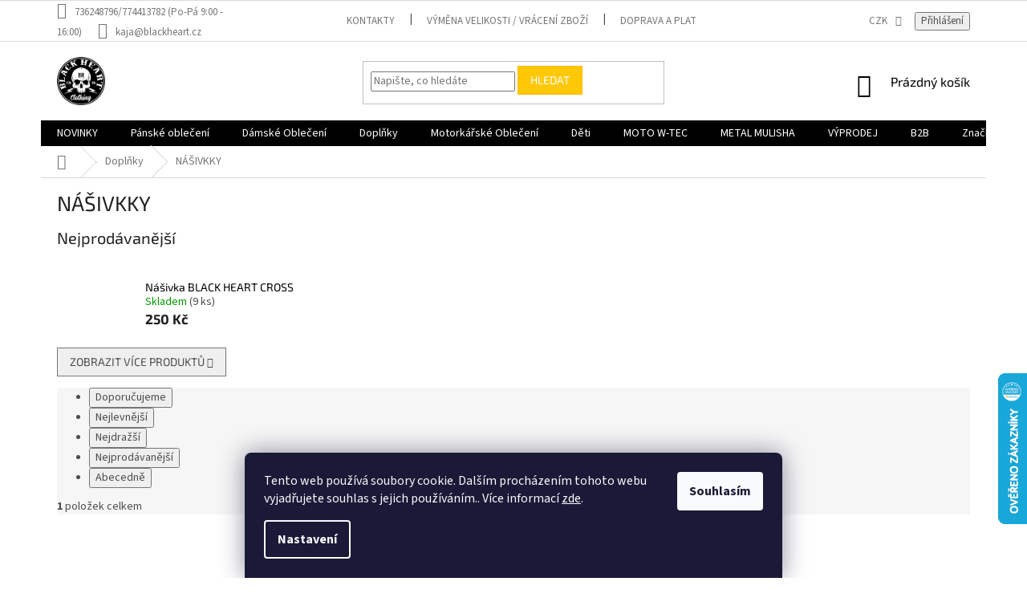

--- FILE ---
content_type: text/html; charset=utf-8
request_url: https://www.blackheart.cz/nasivkky/
body_size: 28279
content:
<!doctype html><html lang="cs" dir="ltr" class="header-background-light external-fonts-loaded"><head><meta charset="utf-8" /><meta name="viewport" content="width=device-width,initial-scale=1" /><title>NÁŠIVKKY - BlackHeart.cz</title><link rel="preconnect" href="https://cdn.myshoptet.com" /><link rel="dns-prefetch" href="https://cdn.myshoptet.com" /><link rel="preload" href="https://cdn.myshoptet.com/prj/dist/master/cms/libs/jquery/jquery-1.11.3.min.js" as="script" /><link href="https://cdn.myshoptet.com/prj/dist/master/cms/templates/frontend_templates/shared/css/font-face/source-sans-3.css" rel="stylesheet"><link href="https://cdn.myshoptet.com/prj/dist/master/cms/templates/frontend_templates/shared/css/font-face/exo-2.css" rel="stylesheet"><link href="https://cdn.myshoptet.com/prj/dist/master/shop/dist/font-shoptet-11.css.62c94c7785ff2cea73b2.css" rel="stylesheet"><script>
dataLayer = [];
dataLayer.push({'shoptet' : {
    "pageId": 3210,
    "pageType": "category",
    "currency": "CZK",
    "currencyInfo": {
        "decimalSeparator": ",",
        "exchangeRate": 1,
        "priceDecimalPlaces": 2,
        "symbol": "K\u010d",
        "symbolLeft": 0,
        "thousandSeparator": " "
    },
    "language": "cs",
    "projectId": 227941,
    "category": {
        "guid": "eb9b11de-affd-11ec-9a9a-002590dc5efc",
        "path": "Dopl\u0148ky | N\u00c1\u0160IVKKY",
        "parentCategoryGuid": "52590ee4-6ccd-11e9-beb1-002590dad85e"
    },
    "cartInfo": {
        "id": null,
        "freeShipping": false,
        "freeShippingFrom": 2500,
        "leftToFreeGift": {
            "formattedPrice": "0 K\u010d",
            "priceLeft": 0
        },
        "freeGift": false,
        "leftToFreeShipping": {
            "priceLeft": 2500,
            "dependOnRegion": 0,
            "formattedPrice": "2 500 K\u010d"
        },
        "discountCoupon": [],
        "getNoBillingShippingPrice": {
            "withoutVat": 0,
            "vat": 0,
            "withVat": 0
        },
        "cartItems": [],
        "taxMode": "ORDINARY"
    },
    "cart": [],
    "customer": {
        "priceRatio": 1,
        "priceListId": 1,
        "groupId": null,
        "registered": false,
        "mainAccount": false
    }
}});
dataLayer.push({'cookie_consent' : {
    "marketing": "denied",
    "analytics": "denied"
}});
document.addEventListener('DOMContentLoaded', function() {
    shoptet.consent.onAccept(function(agreements) {
        if (agreements.length == 0) {
            return;
        }
        dataLayer.push({
            'cookie_consent' : {
                'marketing' : (agreements.includes(shoptet.config.cookiesConsentOptPersonalisation)
                    ? 'granted' : 'denied'),
                'analytics': (agreements.includes(shoptet.config.cookiesConsentOptAnalytics)
                    ? 'granted' : 'denied')
            },
            'event': 'cookie_consent'
        });
    });
});
</script>

<!-- Google Tag Manager -->
<script>(function(w,d,s,l,i){w[l]=w[l]||[];w[l].push({'gtm.start':
new Date().getTime(),event:'gtm.js'});var f=d.getElementsByTagName(s)[0],
j=d.createElement(s),dl=l!='dataLayer'?'&l='+l:'';j.async=true;j.src=
'https://www.googletagmanager.com/gtm.js?id='+i+dl;f.parentNode.insertBefore(j,f);
})(window,document,'script','dataLayer','GTM-WLW9LKF');</script>
<!-- End Google Tag Manager -->

<meta property="og:type" content="website"><meta property="og:site_name" content="blackheart.cz"><meta property="og:url" content="https://www.blackheart.cz/nasivkky/"><meta property="og:title" content="NÁŠIVKKY - BlackHeart.cz"><meta name="author" content="BLACK HEART"><meta name="web_author" content="Shoptet.cz"><meta name="dcterms.rightsHolder" content="www.blackheart.cz"><meta name="robots" content="index,follow"><meta property="og:image" content="https://cdn.myshoptet.com/usr/www.blackheart.cz/user/logos/black_heart_motork____sk___oble__en__-2.png?t=1769090507"><meta property="og:description" content="NÁŠIVKKY, BLACK HEART BLACK HEART hot rod - chopper - rock´n´roll -  kustom clothing SHOP"><meta name="description" content="NÁŠIVKKY, BLACK HEART BLACK HEART hot rod - chopper - rock´n´roll -  kustom clothing SHOP"><meta name="google-site-verification" content="_mWVREgJUy0Khwz1kIl7wSmC-taH9CxkpX1HlUVhtwc"><style>:root {--color-primary: #000000;--color-primary-h: 0;--color-primary-s: 0%;--color-primary-l: 0%;--color-primary-hover: #009901;--color-primary-hover-h: 120;--color-primary-hover-s: 100%;--color-primary-hover-l: 30%;--color-secondary: #468c98;--color-secondary-h: 189;--color-secondary-s: 37%;--color-secondary-l: 44%;--color-secondary-hover: #3b7580;--color-secondary-hover-h: 190;--color-secondary-hover-s: 37%;--color-secondary-hover-l: 37%;--color-tertiary: #ffc807;--color-tertiary-h: 47;--color-tertiary-s: 100%;--color-tertiary-l: 51%;--color-tertiary-hover: #ffbb00;--color-tertiary-hover-h: 44;--color-tertiary-hover-s: 100%;--color-tertiary-hover-l: 50%;--color-header-background: #ffffff;--template-font: "Source Sans 3";--template-headings-font: "Exo 2";--header-background-url: url("https://cdn.myshoptet.com/usr/www.blackheart.cz/user/header_backgrounds/black_heart_motork____sk___oble__en__-1.png");--cookies-notice-background: #1A1937;--cookies-notice-color: #F8FAFB;--cookies-notice-button-hover: #f5f5f5;--cookies-notice-link-hover: #27263f;--templates-update-management-preview-mode-content: "Náhled aktualizací šablony je aktivní pro váš prohlížeč."}</style>
    
    <link href="https://cdn.myshoptet.com/prj/dist/master/shop/dist/main-11.less.5a24dcbbdabfd189c152.css" rel="stylesheet" />
        
    <script>var shoptet = shoptet || {};</script>
    <script src="https://cdn.myshoptet.com/prj/dist/master/shop/dist/main-3g-header.js.05f199e7fd2450312de2.js"></script>
<!-- User include --><!-- api 608(256) html code header -->
<link rel="stylesheet" href="https://cdn.myshoptet.com/usr/api2.dklab.cz/user/documents/_doplnky/bannery/227941/563/227941_563.css" type="text/css" /><style>
        :root {
            --dklab-bannery-b-hp-padding: 15px;
            --dklab-bannery-b-hp-box-padding: 0px;
            --dklab-bannery-b-hp-big-screen: 33.333%;
            --dklab-bannery-b-hp-medium-screen: 33.333%;
            --dklab-bannery-b-hp-small-screen: 33.333%;
            --dklab-bannery-b-hp-tablet-screen: 33.333%;
            --dklab-bannery-b-hp-mobile-screen: 100%;

            --dklab-bannery-i-hp-icon-color: #000000;
            --dklab-bannery-i-hp-color: #A30C32;
            --dklab-bannery-i-hp-background: #FFFFFF;            
            
            --dklab-bannery-i-d-icon-color: #000000;
            --dklab-bannery-i-d-color: #000000;
            --dklab-bannery-i-d-background: #FFFFFF;


            --dklab-bannery-i-hp-w-big-screen: 4;
            --dklab-bannery-i-hp-w-medium-screen: 4;
            --dklab-bannery-i-hp-w-small-screen: 4;
            --dklab-bannery-i-hp-w-tablet-screen: 4;
            --dklab-bannery-i-hp-w-mobile-screen: 2;
            
            --dklab-bannery-i-d-w-big-screen: 4;
            --dklab-bannery-i-d-w-medium-screen: 4;
            --dklab-bannery-i-d-w-small-screen: 4;
            --dklab-bannery-i-d-w-tablet-screen: 4;
            --dklab-bannery-i-d-w-mobile-screen: 2;

        }</style>
<!-- api 1884(1449) html code header -->
<style>.style-1, .style-2, .style-3 {  --shk-promo-status-active-bg: #04b40b;--shk-promo-status-active-c: #ffffff;--shk-promo-status-error-bg: #b90b0b;--shk-promo-status-error-c: #ffffff;--shk-promo-status-preactive-bg: #e39301;--shk-promo-status-preactive-c: #ffffff;--shk-promo-border-r: 5px;}.style-1 {  --shk-promo-g-border-c:#b7d6e2;--shk-promo-g-bg:#ebf5f9;--shk-promo-g-c:#000000;--shk-promo-g-head-c:#044b67;--shk-promo-g-head-bg:#b7d6e2;--shk-promo-g-price-c:#e92424;--shk-promo-g-normal-price-c:#000000;--shk-promo-g-discount-bg:#ffe0e0;--shk-promo-g-discount-c:#e92424;--shk-promo-g-countdown-c:#000000;--shk-promo-g-countdown-bg:#ffffff;--shk-promo-g-countdown-num-c:#e92424;--shk-promo-g-free-shipping-c:#008605;--shk-promo-g-code-bg:#ffffff;--shk-promo-g-code-bg-hover:#ffffff;--shk-promo-g-code-c:#000000;--shk-promo-g-code-c-hover:#2e7e9e;--shk-promo-g-code-border-c:#b7d6e2;--shk-promo-g-code-border-c-hover:#b7d6e2;--shk-promo-g-code-used-opacity:0.8;--shk-promo-g-button-add-bg:#008c06;--shk-promo-g-button-add-bg-hover:#007006;--shk-promo-g-button-add-c:#ffffff;--shk-promo-g-button-add-c-hover:#ffffff;--shk-promo-g-button-change-bg:#008c06;--shk-promo-g-button-change-bg-hover:#007006;--shk-promo-g-button-change-c:#ffffff;--shk-promo-g-button-change-c-hover:#ffffff;--shk-promo-g-button-remove-bg:#8c1700;--shk-promo-g-button-remove-bg-hover:#641100;--shk-promo-g-button-remove-c:#ffffff;--shk-promo-g-button-remove-c-hover:#ffffff;--shk-promo-d-border-c:#e3d4a6;--shk-promo-d-bg:#f9f1d7;--shk-promo-d-c:#000000;--shk-promo-d-head-c:#6f5402;--shk-promo-d-head-bg:#e3d4a6;--shk-promo-d-price-c:#e92424;--shk-promo-d-normal-price-c:#000000;--shk-promo-d-discount-bg:#ffe0e0;--shk-promo-d-discount-c:#e92424;--shk-promo-d-countdown-c:#000000;--shk-promo-d-countdown-bg:#ffffff;--shk-promo-d-countdown-num-c:#e92424;--shk-promo-d-free-shipping-c:#008605;--shk-promo-d-code-bg:#ffffff;--shk-promo-d-code-bg-hover:#ffffff;--shk-promo-d-code-c:#000000;--shk-promo-d-code-c-hover:#a2852d;--shk-promo-d-code-border-c:#e3d4a6;--shk-promo-d-code-border-c-hover:#e3d4a6;--shk-promo-d-code-used-opacity:0.8;--shk-promo-d-button-add-bg:#008c06;--shk-promo-d-button-add-bg-hover:#007006;--shk-promo-d-button-add-c:#ffffff;--shk-promo-d-button-add-c-hover:#ffffff;--shk-promo-d-button-change-bg:#008c06;--shk-promo-d-button-change-bg-hover:#007006;--shk-promo-d-button-change-c:#ffffff;--shk-promo-d-button-change-c-hover:#ffffff;--shk-promo-d-button-remove-bg:#8c1700;--shk-promo-d-button-remove-bg-hover:#641100;--shk-promo-d-button-remove-c:#ffffff;--shk-promo-d-button-remove-c-hover:#ffffff;}.style-2 {  --shk9-g-2-border-c:#ffd538;--shk9-g-2-bg:#fff9d7;--shk9-g-2-c:#000000;--shk9-g-2-head-c:#000000;--shk9-g-2-head-bg:#ffd538;--shk9-g-2-box-c:#000000;--shk9-g-2-box-bg:#ffd538;--shk9-g-2-price-c:#bc0000;--shk9-g-2-normal-price-c:#A4A4A4;--shk9-g-2-discount-bg:#ffd538;--shk9-g-2-discount-c:#bc0000;--shk9-g-2-discount-c-2:#bc0000;--shk9-g-2-countdown-c:#000000;--shk9-g-2-countdown-bg:#ffffff;--shk9-g-2-countdown-border-c:#ffd538;--shk9-g-2-countdown-num-c:#000000;--shk9-g-2-free-shipping-c:#6d8205;--shk9-g-2-free-shipping-c-2:#6d8205;--shk9-g-2-code-bg:#ffffff;--shk9-g-2-code-bg-hover:#ffffff;--shk9-g-2-code-c:#000000;--shk9-g-2-code-c-hover:#000000;--shk9-g-2-code-border-c:#000000;--shk9-g-2-code-border-c-hover:#000000;--shk9-g-2-code-used-opacity:0.8;--shk9-g-2-button-add-c:#000000;--shk9-g-2-button-add-c-hover:#000000;--shk9-g-2-button-change-c:#000000;--shk9-g-2-button-change-c-hover:#000000;--shk9-g-2-button-remove-c:#000000;--shk9-g-2-button-remove-c-hover:#000000;--shk9-d-2-border-c:#00275b;--shk9-d-2-bg:#ecf5fe;--shk9-d-2-c:#00275b;--shk9-d-2-head-c:#ffffff;--shk9-d-2-head-bg:#00275b;--shk9-d-2-box-c:#ffffff;--shk9-d-2-box-bg:#00275B;--shk9-d-2-price-c:#00275b;--shk9-d-2-normal-price-c:#A4A4A4;--shk9-d-2-discount-bg:#00275b;--shk9-d-2-discount-c:#ffffff;--shk9-d-2-discount-c-2:#ffffff;--shk9-d-2-countdown-c:#00275b;--shk9-d-2-countdown-bg:#ffffff;--shk9-d-2-countdown-border-c:#00275b;--shk9-d-2-countdown-num-c:#00275b;--shk9-d-2-free-shipping-c:#00275b;--shk9-d-2-free-shipping-c-2:#00275b;--shk9-d-2-code-bg:#ffffff;--shk9-d-2-code-bg-hover:#ffffff;--shk9-d-2-code-c:#000000;--shk9-d-2-code-c-hover:#000000;--shk9-d-2-code-border-c:#00275B;--shk9-d-2-code-border-c-hover:#00275B;--shk9-d-2-code-used-opacity:0.8;--shk9-d-2-button-add-c:#00275b;--shk9-d-2-button-add-c-hover:#00275b;--shk9-d-2-button-change-c:#00275b;--shk9-d-2-button-change-c-hover:#00275b;--shk9-d-2-button-remove-c:#00275b;--shk9-d-2-button-remove-c-hover:#00275b;}.style-3 {  --shk9-g-3-box-bg:#f1f1f1;--shk9-g-3-box-bc:#f1f1f1;--shk9-g-3-mt-c:#666666;--shk9-g-3-header-bg:#e0e0e0;--shk9-g-3-header-bc:#f1f1f1;--shk9-g-3-header-c:#414141;--shk9-g-3-discount-c:#bf1515;--shk9-g-3-discount-c-2:#bf1515;--shk9-g-3-discount-bg:#f1f1f1;--shk9-g-3-old-price-c:#666666;--shk9-g-3-promo-price-c:#333333;--shk9-g-3-pi-bc:#000000;--shk9-g-3-pi-bg:#ffffff;--shk9-g-3-pi-label-c:#000000;--shk9-g-3-pc-bg:#ffdf4f;--shk9-g-3-pc-c:#000000;--shk9-g-3-pc-bg-h:#ffdf4f;--shk9-g-3-pc-c-h:#000000;--shk9-g-3-fs-c:#0a7c07;--shk9-g-3-b-add-c:#000000;--shk9-g-3-b-add-c-h:#000000;--shk9-g-3-b-change-c:#000000;--shk9-g-3-b-change-c-h:#000000;--shk9-g-3-b-remove-c:#000000;--shk9-g-3-b-remove-c-h:#000000;--shk9-g-3-cd-bg:#ffdf4f;--shk9-g-3-cd-c:#1c1c1c;--shk9-g-3-cd-num-c:#1c1c1c;--shk9-d-3-box-bg:#f1f1f1;--shk9-d-3-box-bc:#f1f1f1;--shk9-d-3-mt-c:#666666;--shk9-d-3-header-bg:#e0e0e0;--shk9-d-3-header-bc:#f1f1f1;--shk9-d-3-header-c:#414141;--shk9-d-3-discount-c:#bf1515;--shk9-d-3-discount-c-2:#bf1515;--shk9-d-3-discount-bg:#f1f1f1;--shk9-d-3-old-price-c:#666666;--shk9-d-3-promo-price-c:#333333;--shk9-d-3-pi-bc:#000000;--shk9-d-3-pi-bg:#ffffff;--shk9-d-3-pi-label-c:#000000;--shk9-d-3-pc-bg:#ffdf4f;--shk9-d-3-pc-c:#000000;--shk9-d-3-pc-bg-h:#ffdf4f;--shk9-d-3-pc-c-h:#000000;--shk9-d-3-fs-c:#0a7c07;--shk9-d-3-b-add-c:#000000;--shk9-d-3-b-add-c-h:#000000;--shk9-d-3-b-change-c:#000000;--shk9-d-3-b-change-c-h:#000000;--shk9-d-3-b-remove-c:#000000;--shk9-d-3-b-remove-c-h:#000000;--shk9-d-3-cd-bg:#ffdf4f;--shk9-d-3-cd-c:#1c1c1c;--shk9-d-3-cd-num-c:#1c1c1c;} .flag.flag-promo-extra-sleva, .pr-list-flag-promo-extra-sleva, .bool-promo-extra-sleva, .flag.flag-promo-unikatni-sleva, .pr-list-flag-promo-unikatni-sleva, .bool-promo-unikatni-sleva {--shk-promo-flag-extra-bg: #bc0000;--shk-promo-flag-extra-c: #ffffff;--shk-promo-flag-uni-bg: #cc0380;--shk-promo-flag-uni-c: #ffffff;} </style>
<!-- service 608(256) html code header -->
<link rel="stylesheet" href="https://cdn.myshoptet.com/usr/api.dklab.cz/user/documents/fontawesome/css/all.css?v=1.02" type="text/css" />
<!-- service 1707(1291) html code header -->
<link rel="stylesheet" href="https://cdn.myshoptet.com/usr/apollo.jakubtursky.sk/user/documents/assets/registration-discount/main.css?v=29">

<style>
.flag.flag-discount-0{
	display: none !important;
}
</style>

<!-- service 1884(1449) html code header -->
<link rel="stylesheet" href="https://cdn.myshoptet.com/addons/shop-factory-doplnky-FE/dynamicke-akce-a-slevy/styles.header.min.css?b13ae9629b3d95c3a77a961f006a4683fecadb46">
<!-- project html code header -->
<link href="https://www.blackheart.cz/user/documents/customs.css" rel="stylesheet">
<meta name="facebook-domain-verification" content="q5nmj5eqw59pay79q9rryhnl3b6lz5" />
        
<link href="https://api.fv-studio.cz/user/documents/upload/clients/tasks/blackheart.cz/style.css?v=1.2&v=" rel="stylesheet" />

<style>
:root {
/* Nastavenie štýlov, farieb*/
--registration-discount-border-radius: 10px;
--registration-discount-BG: #f1f1f1;
--registration-discount-BG-hover: #f1f1f1;
--registration-discount-btn-BG: #000000;
--registration-discount-btn-BG-hover: var(--color-secondary-hover);
--registration-discount-title-color: #000000;
--registration-discount-price-color: #000000;
--registration-discount-btn-text-color: #fff;
--registration-discount-btn-icon-color: #fff;
--registration-discount-border-color: #74a7fe;
}
</style>

<style>
.top-navigation-tools:not(.top-navigation-tools-header) #google_translate_element {
  display: none;
#google_translate_element:empty {
  display: none;
}
}

</style>

<!-- css pro informační lištu -->
<style>
    .info-bar-wrapper {
      background-color: #FE0000; 
      color: white;
      text-align: center;
      z-index: 9999;
      display: none; 
      padding: 0 15px; 
    }
    
    .info-bar {
      padding: 10px 0;
      font-weight: normal;
      font-size: 14px;
    }
    
    .info-bar span {
      font-weight: normal;
    }
    
    #countdown-timer {
      font-weight: bold;
      margin-left: 10px;
    }
    
    @media (max-width: 768px) {
      .info-bar {
        font-size: 14px;
      }
    }
</style>

<!-- /User include --><link rel="shortcut icon" href="/favicon.ico" type="image/x-icon" /><link rel="canonical" href="https://www.blackheart.cz/nasivkky/" />    <script>
        var _hwq = _hwq || [];
        _hwq.push(['setKey', '471B8FE8E05EC1C6860CF2B68B1B6DD8']);
        _hwq.push(['setTopPos', '400']);
        _hwq.push(['showWidget', '22']);
        (function() {
            var ho = document.createElement('script');
            ho.src = 'https://cz.im9.cz/direct/i/gjs.php?n=wdgt&sak=471B8FE8E05EC1C6860CF2B68B1B6DD8';
            var s = document.getElementsByTagName('script')[0]; s.parentNode.insertBefore(ho, s);
        })();
    </script>
    <!-- Global site tag (gtag.js) - Google Analytics -->
    <script async src="https://www.googletagmanager.com/gtag/js?id=G-HSJBJ5C4ZR"></script>
    <script>
        
        window.dataLayer = window.dataLayer || [];
        function gtag(){dataLayer.push(arguments);}
        

                    console.debug('default consent data');

            gtag('consent', 'default', {"ad_storage":"denied","analytics_storage":"denied","ad_user_data":"denied","ad_personalization":"denied","wait_for_update":500});
            dataLayer.push({
                'event': 'default_consent'
            });
        
        gtag('js', new Date());

                gtag('config', 'UA-129277508-1', { 'groups': "UA" });
        
                gtag('config', 'G-HSJBJ5C4ZR', {"groups":"GA4","send_page_view":false,"content_group":"category","currency":"CZK","page_language":"cs"});
        
                gtag('config', 'AW-978781307', {"allow_enhanced_conversions":true});
        
        
        
        
        
                    gtag('event', 'page_view', {"send_to":"GA4","page_language":"cs","content_group":"category","currency":"CZK"});
        
        
        
        
        
        
        
        
        
        
        
        
        
        document.addEventListener('DOMContentLoaded', function() {
            if (typeof shoptet.tracking !== 'undefined') {
                for (var id in shoptet.tracking.bannersList) {
                    gtag('event', 'view_promotion', {
                        "send_to": "UA",
                        "promotions": [
                            {
                                "id": shoptet.tracking.bannersList[id].id,
                                "name": shoptet.tracking.bannersList[id].name,
                                "position": shoptet.tracking.bannersList[id].position
                            }
                        ]
                    });
                }
            }

            shoptet.consent.onAccept(function(agreements) {
                if (agreements.length !== 0) {
                    console.debug('gtag consent accept');
                    var gtagConsentPayload =  {
                        'ad_storage': agreements.includes(shoptet.config.cookiesConsentOptPersonalisation)
                            ? 'granted' : 'denied',
                        'analytics_storage': agreements.includes(shoptet.config.cookiesConsentOptAnalytics)
                            ? 'granted' : 'denied',
                                                                                                'ad_user_data': agreements.includes(shoptet.config.cookiesConsentOptPersonalisation)
                            ? 'granted' : 'denied',
                        'ad_personalization': agreements.includes(shoptet.config.cookiesConsentOptPersonalisation)
                            ? 'granted' : 'denied',
                        };
                    console.debug('update consent data', gtagConsentPayload);
                    gtag('consent', 'update', gtagConsentPayload);
                    dataLayer.push(
                        { 'event': 'update_consent' }
                    );
                }
            });
        });
    </script>
</head><body class="desktop id-3210 in-nasivkky template-11 type-category one-column-body columns-3 ums_forms_redesign--off ums_a11y_category_page--on ums_discussion_rating_forms--off ums_flags_display_unification--on ums_a11y_login--on mobile-header-version-0"><noscript>
    <style>
        #header {
            padding-top: 0;
            position: relative !important;
            top: 0;
        }
        .header-navigation {
            position: relative !important;
        }
        .overall-wrapper {
            margin: 0 !important;
        }
        body:not(.ready) {
            visibility: visible !important;
        }
    </style>
    <div class="no-javascript">
        <div class="no-javascript__title">Musíte změnit nastavení vašeho prohlížeče</div>
        <div class="no-javascript__text">Podívejte se na: <a href="https://www.google.com/support/bin/answer.py?answer=23852">Jak povolit JavaScript ve vašem prohlížeči</a>.</div>
        <div class="no-javascript__text">Pokud používáte software na blokování reklam, může být nutné povolit JavaScript z této stránky.</div>
        <div class="no-javascript__text">Děkujeme.</div>
    </div>
</noscript>

        <div id="fb-root"></div>
        <script>
            window.fbAsyncInit = function() {
                FB.init({
//                    appId            : 'your-app-id',
                    autoLogAppEvents : true,
                    xfbml            : true,
                    version          : 'v19.0'
                });
            };
        </script>
        <script async defer crossorigin="anonymous" src="https://connect.facebook.net/cs_CZ/sdk.js"></script>
<!-- Google Tag Manager (noscript) -->
<noscript><iframe src="https://www.googletagmanager.com/ns.html?id=GTM-WLW9LKF"
height="0" width="0" style="display:none;visibility:hidden"></iframe></noscript>
<!-- End Google Tag Manager (noscript) -->

    <div class="siteCookies siteCookies--bottom siteCookies--dark js-siteCookies" role="dialog" data-testid="cookiesPopup" data-nosnippet>
        <div class="siteCookies__form">
            <div class="siteCookies__content">
                <div class="siteCookies__text">
                    Tento web používá soubory cookie. Dalším procházením tohoto webu vyjadřujete souhlas s jejich používáním.. Více informací <a href="http://www.blackheart.cz/podminky-ochrany-osobnich-udaju/" target="\">zde</a>.
                </div>
                <p class="siteCookies__links">
                    <button class="siteCookies__link js-cookies-settings" aria-label="Nastavení cookies" data-testid="cookiesSettings">Nastavení</button>
                </p>
            </div>
            <div class="siteCookies__buttonWrap">
                                <button class="siteCookies__button js-cookiesConsentSubmit" value="all" aria-label="Přijmout cookies" data-testid="buttonCookiesAccept">Souhlasím</button>
            </div>
        </div>
        <script>
            document.addEventListener("DOMContentLoaded", () => {
                const siteCookies = document.querySelector('.js-siteCookies');
                document.addEventListener("scroll", shoptet.common.throttle(() => {
                    const st = document.documentElement.scrollTop;
                    if (st > 1) {
                        siteCookies.classList.add('siteCookies--scrolled');
                    } else {
                        siteCookies.classList.remove('siteCookies--scrolled');
                    }
                }, 100));
            });
        </script>
    </div>
<a href="#content" class="skip-link sr-only">Přejít na obsah</a><div class="overall-wrapper"><div class="user-action"><div class="container">
    <div class="user-action-in">
                    <div id="login" class="user-action-login popup-widget login-widget" role="dialog" aria-labelledby="loginHeading">
        <div class="popup-widget-inner">
                            <h2 id="loginHeading">Přihlášení k vašemu účtu</h2><div id="customerLogin"><form action="/action/Customer/Login/" method="post" id="formLoginIncluded" class="csrf-enabled formLogin" data-testid="formLogin"><input type="hidden" name="referer" value="" /><div class="form-group"><div class="input-wrapper email js-validated-element-wrapper no-label"><input type="email" name="email" class="form-control" autofocus placeholder="E-mailová adresa (např. jan@novak.cz)" data-testid="inputEmail" autocomplete="email" required /></div></div><div class="form-group"><div class="input-wrapper password js-validated-element-wrapper no-label"><input type="password" name="password" class="form-control" placeholder="Heslo" data-testid="inputPassword" autocomplete="current-password" required /><span class="no-display">Nemůžete vyplnit toto pole</span><input type="text" name="surname" value="" class="no-display" /></div></div><div class="form-group"><div class="login-wrapper"><button type="submit" class="btn btn-secondary btn-text btn-login" data-testid="buttonSubmit">Přihlásit se</button><div class="password-helper"><a href="/registrace/" data-testid="signup" rel="nofollow">Nová registrace</a><a href="/klient/zapomenute-heslo/" rel="nofollow">Zapomenuté heslo</a></div></div></div></form>
</div>                    </div>
    </div>

                            <div id="cart-widget" class="user-action-cart popup-widget cart-widget loader-wrapper" data-testid="popupCartWidget" role="dialog" aria-hidden="true">
    <div class="popup-widget-inner cart-widget-inner place-cart-here">
        <div class="loader-overlay">
            <div class="loader"></div>
        </div>
    </div>

    <div class="cart-widget-button">
        <a href="/kosik/" class="btn btn-conversion" id="continue-order-button" rel="nofollow" data-testid="buttonNextStep">Pokračovat do košíku</a>
    </div>
</div>
            </div>
</div>
</div><div class="top-navigation-bar" data-testid="topNavigationBar">

    <div class="container">

        <div class="top-navigation-contacts">
            <strong>Zákaznická podpora:</strong><a class="project-phone project-phone-info" role="text" aria-label="Telefon: 736248796/774413782  (Po-Pá 9:00 - 16:00)"><span aria-hidden="true">736248796/774413782  (Po-Pá 9:00 - 16:00)</span></a><a href="mailto:kaja@blackheart.cz" class="project-email" data-testid="contactboxEmail"><span>kaja@blackheart.cz</span></a>        </div>

                            <div class="top-navigation-menu">
                <div class="top-navigation-menu-trigger"></div>
                <ul class="top-navigation-bar-menu">
                                            <li class="top-navigation-menu-item-29">
                            <a href="/kontakty/">Kontakty</a>
                        </li>
                                            <li class="top-navigation-menu-item-916">
                            <a href="/vymena-velikosti/">Výměna velikosti / Vrácení zboží</a>
                        </li>
                                            <li class="top-navigation-menu-item-1115">
                            <a href="/doprava-a-platba/">Doprava a platba</a>
                        </li>
                                            <li class="top-navigation-menu-item-39">
                            <a href="/obchodni-podminky/">Obchodní podmínky</a>
                        </li>
                                            <li class="top-navigation-menu-item-691">
                            <a href="/podminky-ochrany-osobnich-udaju/">Podmínky ochrany osobních údajů </a>
                        </li>
                                            <li class="top-navigation-menu-item-1103">
                            <a href="/jak-pecovat-o-tricka/">Jak pečovat o trička</a>
                        </li>
                                            <li class="top-navigation-menu-item-external-51">
                            <a href="https://www.blackheart.cz/b2b/">B2B</a>
                        </li>
                                            <li class="top-navigation-menu-item-4711">
                            <a href="/kamenny-obchod/">Kamenný obchod</a>
                        </li>
                                    </ul>
                <ul class="top-navigation-bar-menu-helper"></ul>
            </div>
        
        <div class="top-navigation-tools">
            <div class="responsive-tools">
                <a href="#" class="toggle-window" data-target="search" aria-label="Hledat" data-testid="linkSearchIcon"></a>
                                                            <a href="#" class="toggle-window" data-target="login"></a>
                                                    <a href="#" class="toggle-window" data-target="navigation" aria-label="Menu" data-testid="hamburgerMenu"></a>
            </div>
                <div class="dropdown">
        <span>Ceny v:</span>
        <button id="topNavigationDropdown" type="button" data-toggle="dropdown" aria-haspopup="true" aria-expanded="false">
            CZK
            <span class="caret"></span>
        </button>
        <ul class="dropdown-menu" aria-labelledby="topNavigationDropdown"><li><a href="/action/Currency/changeCurrency/?currencyCode=CZK" rel="nofollow">CZK</a></li><li><a href="/action/Currency/changeCurrency/?currencyCode=EUR" rel="nofollow">EUR</a></li><li><a href="/action/Currency/changeCurrency/?currencyCode=USD" rel="nofollow">USD</a></li></ul>
    </div>
            <button class="top-nav-button top-nav-button-login toggle-window" type="button" data-target="login" aria-haspopup="dialog" aria-controls="login" aria-expanded="false" data-testid="signin"><span>Přihlášení</span></button>        </div>

    </div>

</div>
<header id="header"><div class="container navigation-wrapper">
    <div class="header-top">
        <div class="site-name-wrapper">
            <div class="site-name"><a href="/" data-testid="linkWebsiteLogo"><img src="https://cdn.myshoptet.com/usr/www.blackheart.cz/user/logos/black_heart_motork____sk___oble__en__-2.png" alt="BLACK HEART" fetchpriority="low" /></a></div>        </div>
        <div class="search" itemscope itemtype="https://schema.org/WebSite">
            <meta itemprop="headline" content="NÁŠIVKKY"/><meta itemprop="url" content="https://www.blackheart.cz"/><meta itemprop="text" content="NÁŠIVKKY, BLACK HEART BLACK HEART hot rod - chopper - rock´n´roll - kustom clothing SHOP"/>            <form action="/action/ProductSearch/prepareString/" method="post"
    id="formSearchForm" class="search-form compact-form js-search-main"
    itemprop="potentialAction" itemscope itemtype="https://schema.org/SearchAction" data-testid="searchForm">
    <fieldset>
        <meta itemprop="target"
            content="https://www.blackheart.cz/vyhledavani/?string={string}"/>
        <input type="hidden" name="language" value="cs"/>
        
            
<input
    type="search"
    name="string"
        class="query-input form-control search-input js-search-input"
    placeholder="Napište, co hledáte"
    autocomplete="off"
    required
    itemprop="query-input"
    aria-label="Vyhledávání"
    data-testid="searchInput"
>
            <button type="submit" class="btn btn-default" data-testid="searchBtn">Hledat</button>
        
    </fieldset>
</form>
        </div>
        <div class="navigation-buttons">
                
    <a href="/kosik/" class="btn btn-icon toggle-window cart-count" data-target="cart" data-hover="true" data-redirect="true" data-testid="headerCart" rel="nofollow" aria-haspopup="dialog" aria-expanded="false" aria-controls="cart-widget">
        
                <span class="sr-only">Nákupní košík</span>
        
            <span class="cart-price visible-lg-inline-block" data-testid="headerCartPrice">
                                    Prázdný košík                            </span>
        
    
            </a>
        </div>
    </div>
    <nav id="navigation" aria-label="Hlavní menu" data-collapsible="true"><div class="navigation-in menu"><ul class="menu-level-1" role="menubar" data-testid="headerMenuItems"><li class="menu-item-3339" role="none"><a href="/novinky/" data-testid="headerMenuItem" role="menuitem" aria-expanded="false"><b>NOVINKY</b></a></li>
<li class="menu-item-673 ext" role="none"><a href="/panske-obleceni-3/" data-testid="headerMenuItem" role="menuitem" aria-haspopup="true" aria-expanded="false"><b>Pánské oblečení</b><span class="submenu-arrow"></span></a><ul class="menu-level-2" aria-label="Pánské oblečení" tabindex="-1" role="menu"><li class="menu-item-853" role="none"><a href="/mikiny-zipove/" class="menu-image" data-testid="headerMenuItem" tabindex="-1" aria-hidden="true"><img src="data:image/svg+xml,%3Csvg%20width%3D%22140%22%20height%3D%22100%22%20xmlns%3D%22http%3A%2F%2Fwww.w3.org%2F2000%2Fsvg%22%3E%3C%2Fsvg%3E" alt="" aria-hidden="true" width="140" height="100"  data-src="https://cdn.myshoptet.com/usr/www.blackheart.cz/user/categories/thumb/mikina___ern___zipov___black_heart_.jpg" fetchpriority="low" /></a><div><a href="/mikiny-zipove/" data-testid="headerMenuItem" role="menuitem"><span>MIKINY ZIPOVÉ</span></a>
                        </div></li><li class="menu-item-871" role="none"><a href="/pants-kalhoty/" class="menu-image" data-testid="headerMenuItem" tabindex="-1" aria-hidden="true"><img src="data:image/svg+xml,%3Csvg%20width%3D%22140%22%20height%3D%22100%22%20xmlns%3D%22http%3A%2F%2Fwww.w3.org%2F2000%2Fsvg%22%3E%3C%2Fsvg%3E" alt="" aria-hidden="true" width="140" height="100"  data-src="https://cdn.myshoptet.com/usr/www.blackheart.cz/user/categories/thumb/cargo_kalhoty_black_heart_.jpg" fetchpriority="low" /></a><div><a href="/pants-kalhoty/" data-testid="headerMenuItem" role="menuitem"><span>KALHOTY</span></a>
                        </div></li><li class="menu-item-811" role="none"><a href="/tricka/" class="menu-image" data-testid="headerMenuItem" tabindex="-1" aria-hidden="true"><img src="data:image/svg+xml,%3Csvg%20width%3D%22140%22%20height%3D%22100%22%20xmlns%3D%22http%3A%2F%2Fwww.w3.org%2F2000%2Fsvg%22%3E%3C%2Fsvg%3E" alt="" aria-hidden="true" width="140" height="100"  data-src="https://cdn.myshoptet.com/usr/www.blackheart.cz/user/categories/thumb/tri__ko_black_heart.jpg" fetchpriority="low" /></a><div><a href="/tricka/" data-testid="headerMenuItem" role="menuitem"><span>TRIČKA</span></a>
                        </div></li><li class="menu-item-835" role="none"><a href="/workshirt-kosile/" class="menu-image" data-testid="headerMenuItem" tabindex="-1" aria-hidden="true"><img src="data:image/svg+xml,%3Csvg%20width%3D%22140%22%20height%3D%22100%22%20xmlns%3D%22http%3A%2F%2Fwww.w3.org%2F2000%2Fsvg%22%3E%3C%2Fsvg%3E" alt="" aria-hidden="true" width="140" height="100"  data-src="https://cdn.myshoptet.com/usr/www.blackheart.cz/user/categories/thumb/ko__ile-w-tec-black-heart-respector-ii-13.jpg" fetchpriority="low" /></a><div><a href="/workshirt-kosile/" data-testid="headerMenuItem" role="menuitem"><span>KOŠILE</span></a>
                        </div></li><li class="menu-item-844" role="none"><a href="/jacket-bundy-2/" class="menu-image" data-testid="headerMenuItem" tabindex="-1" aria-hidden="true"><img src="data:image/svg+xml,%3Csvg%20width%3D%22140%22%20height%3D%22100%22%20xmlns%3D%22http%3A%2F%2Fwww.w3.org%2F2000%2Fsvg%22%3E%3C%2Fsvg%3E" alt="" aria-hidden="true" width="140" height="100"  data-src="https://cdn.myshoptet.com/usr/www.blackheart.cz/user/categories/thumb/yakuza-premium-parka-1_(1).jpg" fetchpriority="low" /></a><div><a href="/jacket-bundy-2/" data-testid="headerMenuItem" role="menuitem"><span>BUNDY</span></a>
                        </div></li><li class="menu-item-730" role="none"><a href="/mikiny/" class="menu-image" data-testid="headerMenuItem" tabindex="-1" aria-hidden="true"><img src="data:image/svg+xml,%3Csvg%20width%3D%22140%22%20height%3D%22100%22%20xmlns%3D%22http%3A%2F%2Fwww.w3.org%2F2000%2Fsvg%22%3E%3C%2Fsvg%3E" alt="" aria-hidden="true" width="140" height="100"  data-src="https://cdn.myshoptet.com/usr/www.blackheart.cz/user/categories/thumb/mikina_black_heart_bastard_skull_1.jpg" fetchpriority="low" /></a><div><a href="/mikiny/" data-testid="headerMenuItem" role="menuitem"><span>MIKINY S KAPUCÍ</span></a>
                        </div></li><li class="menu-item-897" role="none"><a href="/mikiny-bez-kapuce/" class="menu-image" data-testid="headerMenuItem" tabindex="-1" aria-hidden="true"><img src="data:image/svg+xml,%3Csvg%20width%3D%22140%22%20height%3D%22100%22%20xmlns%3D%22http%3A%2F%2Fwww.w3.org%2F2000%2Fsvg%22%3E%3C%2Fsvg%3E" alt="" aria-hidden="true" width="140" height="100"  data-src="https://cdn.myshoptet.com/usr/www.blackheart.cz/user/categories/thumb/mikina4.jpg" fetchpriority="low" /></a><div><a href="/mikiny-bez-kapuce/" data-testid="headerMenuItem" role="menuitem"><span>MIKINY BEZ KAPUCE</span></a>
                        </div></li><li class="menu-item-838" role="none"><a href="/shorts-kratasy/" class="menu-image" data-testid="headerMenuItem" tabindex="-1" aria-hidden="true"><img src="data:image/svg+xml,%3Csvg%20width%3D%22140%22%20height%3D%22100%22%20xmlns%3D%22http%3A%2F%2Fwww.w3.org%2F2000%2Fsvg%22%3E%3C%2Fsvg%3E" alt="" aria-hidden="true" width="140" height="100"  data-src="https://cdn.myshoptet.com/usr/www.blackheart.cz/user/categories/thumb/ace_sort-1.jpg" fetchpriority="low" /></a><div><a href="/shorts-kratasy/" data-testid="headerMenuItem" role="menuitem"><span>KRAŤASY</span></a>
                        </div></li><li class="menu-item-832" role="none"><a href="/long-sleeve-tricka-ls/" class="menu-image" data-testid="headerMenuItem" tabindex="-1" aria-hidden="true"><img src="data:image/svg+xml,%3Csvg%20width%3D%22140%22%20height%3D%22100%22%20xmlns%3D%22http%3A%2F%2Fwww.w3.org%2F2000%2Fsvg%22%3E%3C%2Fsvg%3E" alt="" aria-hidden="true" width="140" height="100"  data-src="https://cdn.myshoptet.com/usr/www.blackheart.cz/user/categories/thumb/triko_black_heart_starter_12.jpg" fetchpriority="low" /></a><div><a href="/long-sleeve-tricka-ls/" data-testid="headerMenuItem" role="menuitem"><span>TRIKA DLOUHÝ RUKÁV</span></a>
                        </div></li><li class="menu-item-1183" role="none"><a href="/trika-bez-rukavu/" class="menu-image" data-testid="headerMenuItem" tabindex="-1" aria-hidden="true"><img src="data:image/svg+xml,%3Csvg%20width%3D%22140%22%20height%3D%22100%22%20xmlns%3D%22http%3A%2F%2Fwww.w3.org%2F2000%2Fsvg%22%3E%3C%2Fsvg%3E" alt="" aria-hidden="true" width="140" height="100"  data-src="https://cdn.myshoptet.com/usr/www.blackheart.cz/user/categories/thumb/ti_____lko_1.jpg" fetchpriority="low" /></a><div><a href="/trika-bez-rukavu/" data-testid="headerMenuItem" role="menuitem"><span>TRIKA BEZ RUKÁVU</span></a>
                        </div></li><li class="menu-item-793" role="none"><a href="/tilka-2/" class="menu-image" data-testid="headerMenuItem" tabindex="-1" aria-hidden="true"><img src="data:image/svg+xml,%3Csvg%20width%3D%22140%22%20height%3D%22100%22%20xmlns%3D%22http%3A%2F%2Fwww.w3.org%2F2000%2Fsvg%22%3E%3C%2Fsvg%3E" alt="" aria-hidden="true" width="140" height="100"  data-src="https://cdn.myshoptet.com/usr/www.blackheart.cz/user/categories/thumb/p__nsk___t__lko_black_heart_ace_of_spades_11.jpg" fetchpriority="low" /></a><div><a href="/tilka-2/" data-testid="headerMenuItem" role="menuitem"><span>TÍLKA</span></a>
                        </div></li><li class="menu-item-3225" role="none"><a href="/zateplene-mikiny/" class="menu-image" data-testid="headerMenuItem" tabindex="-1" aria-hidden="true"><img src="data:image/svg+xml,%3Csvg%20width%3D%22140%22%20height%3D%22100%22%20xmlns%3D%22http%3A%2F%2Fwww.w3.org%2F2000%2Fsvg%22%3E%3C%2Fsvg%3E" alt="" aria-hidden="true" width="140" height="100"  data-src="https://cdn.myshoptet.com/usr/www.blackheart.cz/user/categories/thumb/9991-2_mikina-black-heart-speedy_(1).jpg" fetchpriority="low" /></a><div><a href="/zateplene-mikiny/" data-testid="headerMenuItem" role="menuitem"><span>ZATEPLENÉ MIKINY</span></a>
                        </div></li><li class="menu-item-3309" role="none"><a href="/sustakove-bundy/" class="menu-image" data-testid="headerMenuItem" tabindex="-1" aria-hidden="true"><img src="data:image/svg+xml,%3Csvg%20width%3D%22140%22%20height%3D%22100%22%20xmlns%3D%22http%3A%2F%2Fwww.w3.org%2F2000%2Fsvg%22%3E%3C%2Fsvg%3E" alt="" aria-hidden="true" width="140" height="100"  data-src="https://cdn.myshoptet.com/usr/www.blackheart.cz/user/categories/thumb/5206b.jpg" fetchpriority="low" /></a><div><a href="/sustakove-bundy/" data-testid="headerMenuItem" role="menuitem"><span>ŠUSŤÁKOVÉ BUNDY</span></a>
                        </div></li><li class="menu-item-859" role="none"><a href="/vesty/" class="menu-image" data-testid="headerMenuItem" tabindex="-1" aria-hidden="true"><img src="data:image/svg+xml,%3Csvg%20width%3D%22140%22%20height%3D%22100%22%20xmlns%3D%22http%3A%2F%2Fwww.w3.org%2F2000%2Fsvg%22%3E%3C%2Fsvg%3E" alt="" aria-hidden="true" width="140" height="100"  data-src="https://cdn.myshoptet.com/usr/www.blackheart.cz/user/categories/thumb/vesta_3.jpg" fetchpriority="low" /></a><div><a href="/vesty/" data-testid="headerMenuItem" role="menuitem"><span>VESTY</span></a>
                        </div></li><li class="menu-item-3216" role="none"><a href="/koupaci-sortky/" class="menu-image" data-testid="headerMenuItem" tabindex="-1" aria-hidden="true"><img src="data:image/svg+xml,%3Csvg%20width%3D%22140%22%20height%3D%22100%22%20xmlns%3D%22http%3A%2F%2Fwww.w3.org%2F2000%2Fsvg%22%3E%3C%2Fsvg%3E" alt="" aria-hidden="true" width="140" height="100"  data-src="https://cdn.myshoptet.com/usr/www.blackheart.cz/user/categories/thumb/sta__en___soubor_(2).png" fetchpriority="low" /></a><div><a href="/koupaci-sortky/" data-testid="headerMenuItem" role="menuitem"><span>KOUPACÍ ŠORTKY</span></a>
                        </div></li><li class="menu-item-1025" role="none"><a href="/moto-bundy/" class="menu-image" data-testid="headerMenuItem" tabindex="-1" aria-hidden="true"><img src="data:image/svg+xml,%3Csvg%20width%3D%22140%22%20height%3D%22100%22%20xmlns%3D%22http%3A%2F%2Fwww.w3.org%2F2000%2Fsvg%22%3E%3C%2Fsvg%3E" alt="" aria-hidden="true" width="140" height="100"  data-src="https://cdn.myshoptet.com/usr/www.blackheart.cz/user/categories/thumb/bender_black_heartr_jacket_back.jpg" fetchpriority="low" /></a><div><a href="/moto-bundy/" data-testid="headerMenuItem" role="menuitem"><span>MOTO BUNDY</span></a>
                        </div></li><li class="menu-item-1058" role="none"><a href="/kevlarove-kosile-2/" class="menu-image" data-testid="headerMenuItem" tabindex="-1" aria-hidden="true"><img src="data:image/svg+xml,%3Csvg%20width%3D%22140%22%20height%3D%22100%22%20xmlns%3D%22http%3A%2F%2Fwww.w3.org%2F2000%2Fsvg%22%3E%3C%2Fsvg%3E" alt="" aria-hidden="true" width="140" height="100"  data-src="https://cdn.myshoptet.com/usr/www.blackheart.cz/user/categories/thumb/kosile_black_heart.jpg" fetchpriority="low" /></a><div><a href="/kevlarove-kosile-2/" data-testid="headerMenuItem" role="menuitem"><span>KEVLAROVÉ KOŠILE</span></a>
                        </div></li><li class="menu-item-4898" role="none"><a href="/david-horvath/" class="menu-image" data-testid="headerMenuItem" tabindex="-1" aria-hidden="true"><img src="data:image/svg+xml,%3Csvg%20width%3D%22140%22%20height%3D%22100%22%20xmlns%3D%22http%3A%2F%2Fwww.w3.org%2F2000%2Fsvg%22%3E%3C%2Fsvg%3E" alt="" aria-hidden="true" width="140" height="100"  data-src="https://cdn.myshoptet.com/usr/www.blackheart.cz/user/categories/thumb/7613a7e9-59a6-4afe-adc6-9d8111182047.jpg" fetchpriority="low" /></a><div><a href="/david-horvath/" data-testid="headerMenuItem" role="menuitem"><span>DAVID HORVÁTH</span></a>
                        </div></li><li class="menu-item-4763 has-third-level" role="none"><a href="/yakuza-premium/" class="menu-image" data-testid="headerMenuItem" tabindex="-1" aria-hidden="true"><img src="data:image/svg+xml,%3Csvg%20width%3D%22140%22%20height%3D%22100%22%20xmlns%3D%22http%3A%2F%2Fwww.w3.org%2F2000%2Fsvg%22%3E%3C%2Fsvg%3E" alt="" aria-hidden="true" width="140" height="100"  data-src="https://cdn.myshoptet.com/usr/www.blackheart.cz/user/categories/thumb/yakuza_premium_a.jpg" fetchpriority="low" /></a><div><a href="/yakuza-premium/" data-testid="headerMenuItem" role="menuitem"><span>YAKUZA PREMIUM</span></a>
                                                    <ul class="menu-level-3" role="menu">
                                                                    <li class="menu-item-4829" role="none">
                                        <a href="/bundy-vesty-yakuza/" data-testid="headerMenuItem" role="menuitem">
                                            BUNDY VESTY YAKUZA</a>,                                    </li>
                                                                    <li class="menu-item-4832" role="none">
                                        <a href="/mikiny-yakuza/" data-testid="headerMenuItem" role="menuitem">
                                            MIKINY YAKUZA</a>,                                    </li>
                                                                    <li class="menu-item-4835" role="none">
                                        <a href="/kalhoty-kratasy-yakuza-premium/" data-testid="headerMenuItem" role="menuitem">
                                            KALHOTY KRAŤASY YAKUZA PREMIUM</a>,                                    </li>
                                                                    <li class="menu-item-4841" role="none">
                                        <a href="/tricka-yakuza-premium/" data-testid="headerMenuItem" role="menuitem">
                                            TRIČKA YAKUZA PREMIUM</a>,                                    </li>
                                                                    <li class="menu-item-4838" role="none">
                                        <a href="/doplnky-yakuza/" data-testid="headerMenuItem" role="menuitem">
                                            DOPLŇKY YAKUZA</a>                                    </li>
                                                            </ul>
                        </div></li><li class="menu-item-3744" role="none"><a href="/west-coast-choppers/" class="menu-image" data-testid="headerMenuItem" tabindex="-1" aria-hidden="true"><img src="data:image/svg+xml,%3Csvg%20width%3D%22140%22%20height%3D%22100%22%20xmlns%3D%22http%3A%2F%2Fwww.w3.org%2F2000%2Fsvg%22%3E%3C%2Fsvg%3E" alt="" aria-hidden="true" width="140" height="100"  data-src="https://cdn.myshoptet.com/usr/www.blackheart.cz/user/categories/thumb/west_coast_choppers.jpg" fetchpriority="low" /></a><div><a href="/west-coast-choppers/" data-testid="headerMenuItem" role="menuitem"><span>WEST COAST CHOPPERS</span></a>
                        </div></li><li class="menu-item-3270" role="none"><a href="/metal-mulisha/" class="menu-image" data-testid="headerMenuItem" tabindex="-1" aria-hidden="true"><img src="data:image/svg+xml,%3Csvg%20width%3D%22140%22%20height%3D%22100%22%20xmlns%3D%22http%3A%2F%2Fwww.w3.org%2F2000%2Fsvg%22%3E%3C%2Fsvg%3E" alt="" aria-hidden="true" width="140" height="100"  data-src="https://cdn.myshoptet.com/usr/www.blackheart.cz/user/categories/thumb/metal_mulisha.png" fetchpriority="low" /></a><div><a href="/metal-mulisha/" data-testid="headerMenuItem" role="menuitem"><span>METAL MULISHA</span></a>
                        </div></li><li class="menu-item-4814" role="none"><a href="/13-and-half-company-2/" class="menu-image" data-testid="headerMenuItem" tabindex="-1" aria-hidden="true"><img src="data:image/svg+xml,%3Csvg%20width%3D%22140%22%20height%3D%22100%22%20xmlns%3D%22http%3A%2F%2Fwww.w3.org%2F2000%2Fsvg%22%3E%3C%2Fsvg%3E" alt="" aria-hidden="true" width="140" height="100"  data-src="https://cdn.myshoptet.com/usr/www.blackheart.cz/user/categories/thumb/images.png" fetchpriority="low" /></a><div><a href="/13-and-half-company-2/" data-testid="headerMenuItem" role="menuitem"><span>13 AND HALF COMPANY</span></a>
                        </div></li><li class="menu-item-4757" role="none"><a href="/von-dutch/" class="menu-image" data-testid="headerMenuItem" tabindex="-1" aria-hidden="true"><img src="data:image/svg+xml,%3Csvg%20width%3D%22140%22%20height%3D%22100%22%20xmlns%3D%22http%3A%2F%2Fwww.w3.org%2F2000%2Fsvg%22%3E%3C%2Fsvg%3E" alt="" aria-hidden="true" width="140" height="100"  data-src="https://cdn.myshoptet.com/usr/www.blackheart.cz/user/categories/thumb/von_dutch.png" fetchpriority="low" /></a><div><a href="/von-dutch/" data-testid="headerMenuItem" role="menuitem"><span>VON DUTCH</span></a>
                        </div></li><li class="menu-item-4817" role="none"><a href="/lucky-13/" class="menu-image" data-testid="headerMenuItem" tabindex="-1" aria-hidden="true"><img src="data:image/svg+xml,%3Csvg%20width%3D%22140%22%20height%3D%22100%22%20xmlns%3D%22http%3A%2F%2Fwww.w3.org%2F2000%2Fsvg%22%3E%3C%2Fsvg%3E" alt="" aria-hidden="true" width="140" height="100"  data-src="https://cdn.myshoptet.com/usr/www.blackheart.cz/user/categories/thumb/images_(1).png" fetchpriority="low" /></a><div><a href="/lucky-13/" data-testid="headerMenuItem" role="menuitem"><span>LUCKY 13</span></a>
                        </div></li><li class="menu-item-4820" role="none"><a href="/meatfly/" class="menu-image" data-testid="headerMenuItem" tabindex="-1" aria-hidden="true"><img src="data:image/svg+xml,%3Csvg%20width%3D%22140%22%20height%3D%22100%22%20xmlns%3D%22http%3A%2F%2Fwww.w3.org%2F2000%2Fsvg%22%3E%3C%2Fsvg%3E" alt="" aria-hidden="true" width="140" height="100"  data-src="https://cdn.myshoptet.com/usr/www.blackheart.cz/user/categories/thumb/97213485_1_.png" fetchpriority="low" /></a><div><a href="/meatfly/" data-testid="headerMenuItem" role="menuitem"><span>MEATFLY</span></a>
                        </div></li><li class="menu-item-4907" role="none"><a href="/carhartt/" class="menu-image" data-testid="headerMenuItem" tabindex="-1" aria-hidden="true"><img src="data:image/svg+xml,%3Csvg%20width%3D%22140%22%20height%3D%22100%22%20xmlns%3D%22http%3A%2F%2Fwww.w3.org%2F2000%2Fsvg%22%3E%3C%2Fsvg%3E" alt="" aria-hidden="true" width="140" height="100"  data-src="https://cdn.myshoptet.com/usr/www.blackheart.cz/user/categories/thumb/carhartt-logo.png" fetchpriority="low" /></a><div><a href="/carhartt/" data-testid="headerMenuItem" role="menuitem"><span>CARHARTT</span></a>
                        </div></li></ul></li>
<li class="menu-item-674 ext" role="none"><a href="/modni-doplnky/" data-testid="headerMenuItem" role="menuitem" aria-haspopup="true" aria-expanded="false"><b>Dámské Oblečení</b><span class="submenu-arrow"></span></a><ul class="menu-level-2" aria-label="Dámské Oblečení" tabindex="-1" role="menu"><li class="menu-item-802" role="none"><a href="/damska-tricka/" class="menu-image" data-testid="headerMenuItem" tabindex="-1" aria-hidden="true"><img src="data:image/svg+xml,%3Csvg%20width%3D%22140%22%20height%3D%22100%22%20xmlns%3D%22http%3A%2F%2Fwww.w3.org%2F2000%2Fsvg%22%3E%3C%2Fsvg%3E" alt="" aria-hidden="true" width="140" height="100"  data-src="https://cdn.myshoptet.com/usr/www.blackheart.cz/user/categories/thumb/d__msk___tri__ko_black_heart_jeny_skull.jpg" fetchpriority="low" /></a><div><a href="/damska-tricka/" data-testid="headerMenuItem" role="menuitem"><span>TRIČKA</span></a>
                        </div></li><li class="menu-item-1227" role="none"><a href="/tricka-klasik/" class="menu-image" data-testid="headerMenuItem" tabindex="-1" aria-hidden="true"><img src="data:image/svg+xml,%3Csvg%20width%3D%22140%22%20height%3D%22100%22%20xmlns%3D%22http%3A%2F%2Fwww.w3.org%2F2000%2Fsvg%22%3E%3C%2Fsvg%3E" alt="" aria-hidden="true" width="140" height="100"  data-src="https://cdn.myshoptet.com/usr/www.blackheart.cz/user/categories/thumb/bad_cat.jpg" fetchpriority="low" /></a><div><a href="/tricka-klasik/" data-testid="headerMenuItem" role="menuitem"><span>TRIČKA KLASIK</span></a>
                        </div></li><li class="menu-item-877" role="none"><a href="/damske-mikiny/" class="menu-image" data-testid="headerMenuItem" tabindex="-1" aria-hidden="true"><img src="data:image/svg+xml,%3Csvg%20width%3D%22140%22%20height%3D%22100%22%20xmlns%3D%22http%3A%2F%2Fwww.w3.org%2F2000%2Fsvg%22%3E%3C%2Fsvg%3E" alt="" aria-hidden="true" width="140" height="100"  data-src="https://cdn.myshoptet.com/usr/www.blackheart.cz/user/categories/thumb/d__msk___mikina_black_heart_pin_up_skull_4.jpg" fetchpriority="low" /></a><div><a href="/damske-mikiny/" data-testid="headerMenuItem" role="menuitem"><span>MIKINY</span></a>
                        </div></li><li class="menu-item-3324" role="none"><a href="/mikiny-bez--kapuce/" class="menu-image" data-testid="headerMenuItem" tabindex="-1" aria-hidden="true"><img src="data:image/svg+xml,%3Csvg%20width%3D%22140%22%20height%3D%22100%22%20xmlns%3D%22http%3A%2F%2Fwww.w3.org%2F2000%2Fsvg%22%3E%3C%2Fsvg%3E" alt="" aria-hidden="true" width="140" height="100"  data-src="https://cdn.myshoptet.com/usr/www.blackheart.cz/user/categories/thumb/bunda_1_.jpg" fetchpriority="low" /></a><div><a href="/mikiny-bez--kapuce/" data-testid="headerMenuItem" role="menuitem"><span>MIKINY BEZ  KAPUCE</span></a>
                        </div></li><li class="menu-item-1070" role="none"><a href="/topy/" class="menu-image" data-testid="headerMenuItem" tabindex="-1" aria-hidden="true"><img src="data:image/svg+xml,%3Csvg%20width%3D%22140%22%20height%3D%22100%22%20xmlns%3D%22http%3A%2F%2Fwww.w3.org%2F2000%2Fsvg%22%3E%3C%2Fsvg%3E" alt="" aria-hidden="true" width="140" height="100"  data-src="https://cdn.myshoptet.com/usr/www.blackheart.cz/user/categories/thumb/triko_black_heart_bad_cat_ext.jpg" fetchpriority="low" /></a><div><a href="/topy/" data-testid="headerMenuItem" role="menuitem"><span>TRIČKA  A TOPY</span></a>
                        </div></li><li class="menu-item-1076" role="none"><a href="/trika-dlouhy-rukav/" class="menu-image" data-testid="headerMenuItem" tabindex="-1" aria-hidden="true"><img src="data:image/svg+xml,%3Csvg%20width%3D%22140%22%20height%3D%22100%22%20xmlns%3D%22http%3A%2F%2Fwww.w3.org%2F2000%2Fsvg%22%3E%3C%2Fsvg%3E" alt="" aria-hidden="true" width="140" height="100"  data-src="https://cdn.myshoptet.com/usr/www.blackheart.cz/user/categories/thumb/triko_black_heart_devil_rose_rg.jpg" fetchpriority="low" /></a><div><a href="/trika-dlouhy-rukav/" data-testid="headerMenuItem" role="menuitem"><span>TRIKA DLOUHÝ RUKÁV</span></a>
                        </div></li><li class="menu-item-1082" role="none"><a href="/trika-raglan/" class="menu-image" data-testid="headerMenuItem" tabindex="-1" aria-hidden="true"><img src="data:image/svg+xml,%3Csvg%20width%3D%22140%22%20height%3D%22100%22%20xmlns%3D%22http%3A%2F%2Fwww.w3.org%2F2000%2Fsvg%22%3E%3C%2Fsvg%3E" alt="" aria-hidden="true" width="140" height="100"  data-src="https://cdn.myshoptet.com/usr/www.blackheart.cz/user/categories/thumb/black_heart_pin_up_skull3.jpg" fetchpriority="low" /></a><div><a href="/trika-raglan/" data-testid="headerMenuItem" role="menuitem"><span>TRIKA RAGLAN</span></a>
                        </div></li><li class="menu-item-829" role="none"><a href="/tilka/" class="menu-image" data-testid="headerMenuItem" tabindex="-1" aria-hidden="true"><img src="data:image/svg+xml,%3Csvg%20width%3D%22140%22%20height%3D%22100%22%20xmlns%3D%22http%3A%2F%2Fwww.w3.org%2F2000%2Fsvg%22%3E%3C%2Fsvg%3E" alt="" aria-hidden="true" width="140" height="100"  data-src="https://cdn.myshoptet.com/usr/www.blackheart.cz/user/categories/thumb/ti_____lko3.jpg" fetchpriority="low" /></a><div><a href="/tilka/" data-testid="headerMenuItem" role="menuitem"><span>TÍLKA</span></a>
                        </div></li><li class="menu-item-681" role="none"><a href="/kosile-2/" class="menu-image" data-testid="headerMenuItem" tabindex="-1" aria-hidden="true"><img src="data:image/svg+xml,%3Csvg%20width%3D%22140%22%20height%3D%22100%22%20xmlns%3D%22http%3A%2F%2Fwww.w3.org%2F2000%2Fsvg%22%3E%3C%2Fsvg%3E" alt="" aria-hidden="true" width="140" height="100"  data-src="https://cdn.myshoptet.com/usr/www.blackheart.cz/user/categories/thumb/d__msk___ko__ile_black_heart_rockablly_heart.jpg" fetchpriority="low" /></a><div><a href="/kosile-2/" data-testid="headerMenuItem" role="menuitem"><span>KOŠILE</span></a>
                        </div></li><li class="menu-item-841" role="none"><a href="/kratasy/" class="menu-image" data-testid="headerMenuItem" tabindex="-1" aria-hidden="true"><img src="data:image/svg+xml,%3Csvg%20width%3D%22140%22%20height%3D%22100%22%20xmlns%3D%22http%3A%2F%2Fwww.w3.org%2F2000%2Fsvg%22%3E%3C%2Fsvg%3E" alt="" aria-hidden="true" width="140" height="100"  data-src="https://cdn.myshoptet.com/usr/www.blackheart.cz/user/categories/thumb/exiuiuit-1.jpg" fetchpriority="low" /></a><div><a href="/kratasy/" data-testid="headerMenuItem" role="menuitem"><span>KRAŤASY</span></a>
                        </div></li><li class="menu-item-909" role="none"><a href="/pin-up-saty/" class="menu-image" data-testid="headerMenuItem" tabindex="-1" aria-hidden="true"><img src="data:image/svg+xml,%3Csvg%20width%3D%22140%22%20height%3D%22100%22%20xmlns%3D%22http%3A%2F%2Fwww.w3.org%2F2000%2Fsvg%22%3E%3C%2Fsvg%3E" alt="" aria-hidden="true" width="140" height="100"  data-src="https://cdn.myshoptet.com/usr/www.blackheart.cz/user/categories/thumb/d__msk___pin_up___aty_black_heart.jpg" fetchpriority="low" /></a><div><a href="/pin-up-saty/" data-testid="headerMenuItem" role="menuitem"><span>PIN UP ŠATY</span></a>
                        </div></li><li class="menu-item-754" role="none"><a href="/kalhoty-2/" class="menu-image" data-testid="headerMenuItem" tabindex="-1" aria-hidden="true"><img src="data:image/svg+xml,%3Csvg%20width%3D%22140%22%20height%3D%22100%22%20xmlns%3D%22http%3A%2F%2Fwww.w3.org%2F2000%2Fsvg%22%3E%3C%2Fsvg%3E" alt="" aria-hidden="true" width="140" height="100"  data-src="https://cdn.myshoptet.com/usr/www.blackheart.cz/user/categories/thumb/black_heart_denim__jeans_girl.jpg" fetchpriority="low" /></a><div><a href="/kalhoty-2/" data-testid="headerMenuItem" role="menuitem"><span>KALHOTY</span></a>
                        </div></li><li class="menu-item-826" role="none"><a href="/bundy/" class="menu-image" data-testid="headerMenuItem" tabindex="-1" aria-hidden="true"><img src="data:image/svg+xml,%3Csvg%20width%3D%22140%22%20height%3D%22100%22%20xmlns%3D%22http%3A%2F%2Fwww.w3.org%2F2000%2Fsvg%22%3E%3C%2Fsvg%3E" alt="" aria-hidden="true" width="140" height="100"  data-src="https://cdn.myshoptet.com/usr/www.blackheart.cz/user/categories/thumb/d__msk___bunda_lack_heart__devil_rose_-1.jpg" fetchpriority="low" /></a><div><a href="/bundy/" data-testid="headerMenuItem" role="menuitem"><span>BUNDY</span></a>
                        </div></li></ul></li>
<li class="menu-item-683 ext" role="none"><a href="/doplnky/" data-testid="headerMenuItem" role="menuitem" aria-haspopup="true" aria-expanded="false"><b>Doplňky</b><span class="submenu-arrow"></span></a><ul class="menu-level-2" aria-label="Doplňky" tabindex="-1" role="menu"><li class="menu-item-684" role="none"><a href="/ksiltovky/" class="menu-image" data-testid="headerMenuItem" tabindex="-1" aria-hidden="true"><img src="data:image/svg+xml,%3Csvg%20width%3D%22140%22%20height%3D%22100%22%20xmlns%3D%22http%3A%2F%2Fwww.w3.org%2F2000%2Fsvg%22%3E%3C%2Fsvg%3E" alt="" aria-hidden="true" width="140" height="100"  data-src="https://cdn.myshoptet.com/usr/www.blackheart.cz/user/categories/thumb/satnan_trucker.jpg" fetchpriority="low" /></a><div><a href="/ksiltovky/" data-testid="headerMenuItem" role="menuitem"><span>KŠILTOVKY</span></a>
                        </div></li><li class="menu-item-685" role="none"><a href="/ponozky/" class="menu-image" data-testid="headerMenuItem" tabindex="-1" aria-hidden="true"><img src="data:image/svg+xml,%3Csvg%20width%3D%22140%22%20height%3D%22100%22%20xmlns%3D%22http%3A%2F%2Fwww.w3.org%2F2000%2Fsvg%22%3E%3C%2Fsvg%3E" alt="" aria-hidden="true" width="140" height="100"  data-src="https://cdn.myshoptet.com/usr/www.blackheart.cz/user/categories/thumb/grey_cap_skull.jpg" fetchpriority="low" /></a><div><a href="/ponozky/" data-testid="headerMenuItem" role="menuitem"><span>PONOŽKY</span></a>
                        </div></li><li class="menu-item-924" role="none"><a href="/stehenni-kapsa/" class="menu-image" data-testid="headerMenuItem" tabindex="-1" aria-hidden="true"><img src="data:image/svg+xml,%3Csvg%20width%3D%22140%22%20height%3D%22100%22%20xmlns%3D%22http%3A%2F%2Fwww.w3.org%2F2000%2Fsvg%22%3E%3C%2Fsvg%3E" alt="" aria-hidden="true" width="140" height="100"  data-src="https://cdn.myshoptet.com/usr/www.blackheart.cz/user/categories/thumb/stehen___kapsa_black_heart_skull.jpg" fetchpriority="low" /></a><div><a href="/stehenni-kapsa/" data-testid="headerMenuItem" role="menuitem"><span>STEHENNÍ KAPSA</span></a>
                        </div></li><li class="menu-item-865" role="none"><a href="/penezenky/" class="menu-image" data-testid="headerMenuItem" tabindex="-1" aria-hidden="true"><img src="data:image/svg+xml,%3Csvg%20width%3D%22140%22%20height%3D%22100%22%20xmlns%3D%22http%3A%2F%2Fwww.w3.org%2F2000%2Fsvg%22%3E%3C%2Fsvg%3E" alt="" aria-hidden="true" width="140" height="100"  data-src="https://cdn.myshoptet.com/usr/www.blackheart.cz/user/categories/thumb/3413-1.jpg" fetchpriority="low" /></a><div><a href="/penezenky/" data-testid="headerMenuItem" role="menuitem"><span>PENĚŽENKY</span></a>
                        </div></li><li class="menu-item-874" role="none"><a href="/satky/" class="menu-image" data-testid="headerMenuItem" tabindex="-1" aria-hidden="true"><img src="data:image/svg+xml,%3Csvg%20width%3D%22140%22%20height%3D%22100%22%20xmlns%3D%22http%3A%2F%2Fwww.w3.org%2F2000%2Fsvg%22%3E%3C%2Fsvg%3E" alt="" aria-hidden="true" width="140" height="100"  data-src="https://cdn.myshoptet.com/usr/www.blackheart.cz/user/categories/thumb/____tek_black_heart.jpg" fetchpriority="low" /></a><div><a href="/satky/" data-testid="headerMenuItem" role="menuitem"><span>ŠÁTKY</span></a>
                        </div></li><li class="menu-item-1040" role="none"><a href="/ksandy/" class="menu-image" data-testid="headerMenuItem" tabindex="-1" aria-hidden="true"><img src="data:image/svg+xml,%3Csvg%20width%3D%22140%22%20height%3D%22100%22%20xmlns%3D%22http%3A%2F%2Fwww.w3.org%2F2000%2Fsvg%22%3E%3C%2Fsvg%3E" alt="" aria-hidden="true" width="140" height="100"  data-src="https://cdn.myshoptet.com/usr/www.blackheart.cz/user/categories/thumb/k__andy-black-heart-lola_(1).jpg" fetchpriority="low" /></a><div><a href="/ksandy/" data-testid="headerMenuItem" role="menuitem"><span>KŠANDY</span></a>
                        </div></li><li class="menu-item-718" role="none"><a href="/moto-helmy/" class="menu-image" data-testid="headerMenuItem" tabindex="-1" aria-hidden="true"><img src="data:image/svg+xml,%3Csvg%20width%3D%22140%22%20height%3D%22100%22%20xmlns%3D%22http%3A%2F%2Fwww.w3.org%2F2000%2Fsvg%22%3E%3C%2Fsvg%3E" alt="" aria-hidden="true" width="140" height="100"  data-src="https://cdn.myshoptet.com/usr/www.blackheart.cz/user/categories/thumb/moto-p__ilba-w-tec-v541_(1)-1.jpg" fetchpriority="low" /></a><div><a href="/moto-helmy/" data-testid="headerMenuItem" role="menuitem"><span>MOTO HELMY</span></a>
                        </div></li><li class="menu-item-757" role="none"><a href="/rukavice/" class="menu-image" data-testid="headerMenuItem" tabindex="-1" aria-hidden="true"><img src="data:image/svg+xml,%3Csvg%20width%3D%22140%22%20height%3D%22100%22%20xmlns%3D%22http%3A%2F%2Fwww.w3.org%2F2000%2Fsvg%22%3E%3C%2Fsvg%3E" alt="" aria-hidden="true" width="140" height="100"  data-src="https://cdn.myshoptet.com/usr/www.blackheart.cz/user/categories/thumb/moto-rukavice-blackheart-w-tec-radegester.jpg" fetchpriority="low" /></a><div><a href="/rukavice/" data-testid="headerMenuItem" role="menuitem"><span>RUKAVICE </span></a>
                        </div></li><li class="menu-item-880" role="none"><a href="/kulichy-a-sala/" class="menu-image" data-testid="headerMenuItem" tabindex="-1" aria-hidden="true"><img src="data:image/svg+xml,%3Csvg%20width%3D%22140%22%20height%3D%22100%22%20xmlns%3D%22http%3A%2F%2Fwww.w3.org%2F2000%2Fsvg%22%3E%3C%2Fsvg%3E" alt="" aria-hidden="true" width="140" height="100"  data-src="https://cdn.myshoptet.com/usr/www.blackheart.cz/user/categories/thumb/4211-1.jpg" fetchpriority="low" /></a><div><a href="/kulichy-a-sala/" data-testid="headerMenuItem" role="menuitem"><span>KULICHY A ŠÁLA</span></a>
                        </div></li><li class="menu-item-868" role="none"><a href="/klicenka-privesky/" class="menu-image" data-testid="headerMenuItem" tabindex="-1" aria-hidden="true"><img src="data:image/svg+xml,%3Csvg%20width%3D%22140%22%20height%3D%22100%22%20xmlns%3D%22http%3A%2F%2Fwww.w3.org%2F2000%2Fsvg%22%3E%3C%2Fsvg%3E" alt="" aria-hidden="true" width="140" height="100"  data-src="https://cdn.myshoptet.com/usr/www.blackheart.cz/user/categories/thumb/kl____enka_black_heart_cross.jpg" fetchpriority="low" /></a><div><a href="/klicenka-privesky/" data-testid="headerMenuItem" role="menuitem"><span>KLÍČENKY A PŘÍVĚŠKY</span></a>
                        </div></li><li class="menu-item-1221" role="none"><a href="/samolepky/" class="menu-image" data-testid="headerMenuItem" tabindex="-1" aria-hidden="true"><img src="data:image/svg+xml,%3Csvg%20width%3D%22140%22%20height%3D%22100%22%20xmlns%3D%22http%3A%2F%2Fwww.w3.org%2F2000%2Fsvg%22%3E%3C%2Fsvg%3E" alt="" aria-hidden="true" width="140" height="100"  data-src="https://cdn.myshoptet.com/usr/www.blackheart.cz/user/categories/thumb/banner_n__klo_black_heart.jpg" fetchpriority="low" /></a><div><a href="/samolepky/" data-testid="headerMenuItem" role="menuitem"><span>SAMOLEPKY</span></a>
                        </div></li><li class="menu-item-3210 active" role="none"><a href="/nasivkky/" class="menu-image" data-testid="headerMenuItem" tabindex="-1" aria-hidden="true"><img src="data:image/svg+xml,%3Csvg%20width%3D%22140%22%20height%3D%22100%22%20xmlns%3D%22http%3A%2F%2Fwww.w3.org%2F2000%2Fsvg%22%3E%3C%2Fsvg%3E" alt="" aria-hidden="true" width="140" height="100"  data-src="https://cdn.myshoptet.com/usr/www.blackheart.cz/user/categories/thumb/277476818_369814728376405_3225941290035556217_n.jpg" fetchpriority="low" /></a><div><a href="/nasivkky/" data-testid="headerMenuItem" role="menuitem"><span>NÁŠIVKKY</span></a>
                        </div></li><li class="menu-item-915" role="none"><a href="/kabelky-a-tasky/" class="menu-image" data-testid="headerMenuItem" tabindex="-1" aria-hidden="true"><img src="data:image/svg+xml,%3Csvg%20width%3D%22140%22%20height%3D%22100%22%20xmlns%3D%22http%3A%2F%2Fwww.w3.org%2F2000%2Fsvg%22%3E%3C%2Fsvg%3E" alt="" aria-hidden="true" width="140" height="100"  data-src="https://cdn.myshoptet.com/usr/www.blackheart.cz/user/categories/thumb/kabelka_3.jpg" fetchpriority="low" /></a><div><a href="/kabelky-a-tasky/" data-testid="headerMenuItem" role="menuitem"><span>KABELKY A TAŠKY</span></a>
                        </div></li><li class="menu-item-862" role="none"><a href="/preska/" class="menu-image" data-testid="headerMenuItem" tabindex="-1" aria-hidden="true"><img src="data:image/svg+xml,%3Csvg%20width%3D%22140%22%20height%3D%22100%22%20xmlns%3D%22http%3A%2F%2Fwww.w3.org%2F2000%2Fsvg%22%3E%3C%2Fsvg%3E" alt="" aria-hidden="true" width="140" height="100"  data-src="https://cdn.myshoptet.com/usr/www.blackheart.cz/user/categories/thumb/3369.jpg" fetchpriority="low" /></a><div><a href="/preska/" data-testid="headerMenuItem" role="menuitem"><span>PŘEZKA/PÁSEK</span></a>
                        </div></li><li class="menu-item-1004" role="none"><a href="/nakrcnik-3/" class="menu-image" data-testid="headerMenuItem" tabindex="-1" aria-hidden="true"><img src="data:image/svg+xml,%3Csvg%20width%3D%22140%22%20height%3D%22100%22%20xmlns%3D%22http%3A%2F%2Fwww.w3.org%2F2000%2Fsvg%22%3E%3C%2Fsvg%3E" alt="" aria-hidden="true" width="140" height="100"  data-src="https://cdn.myshoptet.com/usr/www.blackheart.cz/user/categories/thumb/nakr__n__k_2.jpg" fetchpriority="low" /></a><div><a href="/nakrcnik-3/" data-testid="headerMenuItem" role="menuitem"><span>NÁKRČNÍK</span></a>
                        </div></li><li class="menu-item-1034" role="none"><a href="/damske-penezenky/" class="menu-image" data-testid="headerMenuItem" tabindex="-1" aria-hidden="true"><img src="data:image/svg+xml,%3Csvg%20width%3D%22140%22%20height%3D%22100%22%20xmlns%3D%22http%3A%2F%2Fwww.w3.org%2F2000%2Fsvg%22%3E%3C%2Fsvg%3E" alt="" aria-hidden="true" width="140" height="100"  data-src="https://cdn.myshoptet.com/usr/www.blackheart.cz/user/categories/thumb/black_heart_2020_13.jpg" fetchpriority="low" /></a><div><a href="/damske-penezenky/" data-testid="headerMenuItem" role="menuitem"><span>DÁMSKÉ PENĚŽENKY</span></a>
                        </div></li><li class="menu-item-1117" role="none"><a href="/otvirak-klic-13/" class="menu-image" data-testid="headerMenuItem" tabindex="-1" aria-hidden="true"><img src="data:image/svg+xml,%3Csvg%20width%3D%22140%22%20height%3D%22100%22%20xmlns%3D%22http%3A%2F%2Fwww.w3.org%2F2000%2Fsvg%22%3E%3C%2Fsvg%3E" alt="" aria-hidden="true" width="140" height="100"  data-src="https://cdn.myshoptet.com/usr/www.blackheart.cz/user/categories/thumb/black_heart_kl_____otv__rak_13.jpg" fetchpriority="low" /></a><div><a href="/otvirak-klic-13/" data-testid="headerMenuItem" role="menuitem"><span>OTVÍRÁK KLÍČ 13</span></a>
                        </div></li><li class="menu-item-1171" role="none"><a href="/kozene-opasky/" class="menu-image" data-testid="headerMenuItem" tabindex="-1" aria-hidden="true"><img src="data:image/svg+xml,%3Csvg%20width%3D%22140%22%20height%3D%22100%22%20xmlns%3D%22http%3A%2F%2Fwww.w3.org%2F2000%2Fsvg%22%3E%3C%2Fsvg%3E" alt="" aria-hidden="true" width="140" height="100"  data-src="https://cdn.myshoptet.com/usr/www.blackheart.cz/user/categories/thumb/ko__en___p__sek_black_heart_mark_hn__d__.jpg" fetchpriority="low" /></a><div><a href="/kozene-opasky/" data-testid="headerMenuItem" role="menuitem"><span>KOŽENÉ OPASKY</span></a>
                        </div></li></ul></li>
<li class="menu-item-763 ext" role="none"><a href="/moto-helmy-2/" data-testid="headerMenuItem" role="menuitem" aria-haspopup="true" aria-expanded="false"><b>Motorkářské Oblečení</b><span class="submenu-arrow"></span></a><ul class="menu-level-2" aria-label="Motorkářské Oblečení" tabindex="-1" role="menu"><li class="menu-item-886" role="none"><a href="/moto-helmy-3/" class="menu-image" data-testid="headerMenuItem" tabindex="-1" aria-hidden="true"><img src="data:image/svg+xml,%3Csvg%20width%3D%22140%22%20height%3D%22100%22%20xmlns%3D%22http%3A%2F%2Fwww.w3.org%2F2000%2Fsvg%22%3E%3C%2Fsvg%3E" alt="" aria-hidden="true" width="140" height="100"  data-src="https://cdn.myshoptet.com/usr/www.blackheart.cz/user/categories/thumb/moto-p__ilba-w-tec-v541_(1)-3.jpg" fetchpriority="low" /></a><div><a href="/moto-helmy-3/" data-testid="headerMenuItem" role="menuitem"><span>MOTO HELMY</span></a>
                        </div></li><li class="menu-item-1185" role="none"><a href="/prilby-na-chopper/" class="menu-image" data-testid="headerMenuItem" tabindex="-1" aria-hidden="true"><img src="data:image/svg+xml,%3Csvg%20width%3D%22140%22%20height%3D%22100%22%20xmlns%3D%22http%3A%2F%2Fwww.w3.org%2F2000%2Fsvg%22%3E%3C%2Fsvg%3E" alt="" aria-hidden="true" width="140" height="100"  data-src="https://cdn.myshoptet.com/usr/www.blackheart.cz/user/categories/thumb/moto-p__ilba-w-tec-kustom-black-heart-18.jpg" fetchpriority="low" /></a><div><a href="/prilby-na-chopper/" data-testid="headerMenuItem" role="menuitem"><span>PŘILBY NA CHOPPER</span></a>
                        </div></li><li class="menu-item-1188" role="none"><a href="/cafe-racer-prilby/" class="menu-image" data-testid="headerMenuItem" tabindex="-1" aria-hidden="true"><img src="data:image/svg+xml,%3Csvg%20width%3D%22140%22%20height%3D%22100%22%20xmlns%3D%22http%3A%2F%2Fwww.w3.org%2F2000%2Fsvg%22%3E%3C%2Fsvg%3E" alt="" aria-hidden="true" width="140" height="100"  data-src="https://cdn.myshoptet.com/usr/www.blackheart.cz/user/categories/thumb/moto-p__ilba-w-tec-black-heart-retron-05.jpg" fetchpriority="low" /></a><div><a href="/cafe-racer-prilby/" data-testid="headerMenuItem" role="menuitem"><span>CAFÉ RACER PŘILBY</span></a>
                        </div></li><li class="menu-item-1191" role="none"><a href="/kakace/" class="menu-image" data-testid="headerMenuItem" tabindex="-1" aria-hidden="true"><img src="data:image/svg+xml,%3Csvg%20width%3D%22140%22%20height%3D%22100%22%20xmlns%3D%22http%3A%2F%2Fwww.w3.org%2F2000%2Fsvg%22%3E%3C%2Fsvg%3E" alt="" aria-hidden="true" width="140" height="100"  data-src="https://cdn.myshoptet.com/usr/www.blackheart.cz/user/categories/thumb/moto-p__ilba-w-tec-black-heart-rednut-10.jpg" fetchpriority="low" /></a><div><a href="/kakace/" data-testid="headerMenuItem" role="menuitem"><span>KAKÁČE</span></a>
                        </div></li><li class="menu-item-1194" role="none"><a href="/motokrosove-helmy/" class="menu-image" data-testid="headerMenuItem" tabindex="-1" aria-hidden="true"><img src="data:image/svg+xml,%3Csvg%20width%3D%22140%22%20height%3D%22100%22%20xmlns%3D%22http%3A%2F%2Fwww.w3.org%2F2000%2Fsvg%22%3E%3C%2Fsvg%3E" alt="" aria-hidden="true" width="140" height="100"  data-src="https://cdn.myshoptet.com/usr/www.blackheart.cz/user/categories/thumb/motokrosov__-p__ilba-w-tec-crosscomp.jpg" fetchpriority="low" /></a><div><a href="/motokrosove-helmy/" data-testid="headerMenuItem" role="menuitem"><span>MOTOKROSOVÉ HELMY</span></a>
                        </div></li><li class="menu-item-1055" role="none"><a href="/kevlarove-kosile/" class="menu-image" data-testid="headerMenuItem" tabindex="-1" aria-hidden="true"><img src="data:image/svg+xml,%3Csvg%20width%3D%22140%22%20height%3D%22100%22%20xmlns%3D%22http%3A%2F%2Fwww.w3.org%2F2000%2Fsvg%22%3E%3C%2Fsvg%3E" alt="" aria-hidden="true" width="140" height="100"  data-src="https://cdn.myshoptet.com/usr/www.blackheart.cz/user/categories/thumb/kosile_black_heart-1.jpg" fetchpriority="low" /></a><div><a href="/kevlarove-kosile/" data-testid="headerMenuItem" role="menuitem"><span>MOTORKÁŘSKÉ KEVLAROVÉ KOŠILE</span></a>
                        </div></li><li class="menu-item-933" role="none"><a href="/bundy-2/" class="menu-image" data-testid="headerMenuItem" tabindex="-1" aria-hidden="true"><img src="data:image/svg+xml,%3Csvg%20width%3D%22140%22%20height%3D%22100%22%20xmlns%3D%22http%3A%2F%2Fwww.w3.org%2F2000%2Fsvg%22%3E%3C%2Fsvg%3E" alt="" aria-hidden="true" width="140" height="100"  data-src="https://cdn.myshoptet.com/usr/www.blackheart.cz/user/categories/thumb/6798-8_kozena-moto-bunda-w-tec-black-heart-perfectis.jpg" fetchpriority="low" /></a><div><a href="/bundy-2/" data-testid="headerMenuItem" role="menuitem"><span>MOTORKÁŘSKÉ BUNDY</span></a>
                        </div></li><li class="menu-item-1153" role="none"><a href="/motorkarske-damske-bundy/" class="menu-image" data-testid="headerMenuItem" tabindex="-1" aria-hidden="true"><img src="data:image/svg+xml,%3Csvg%20width%3D%22140%22%20height%3D%22100%22%20xmlns%3D%22http%3A%2F%2Fwww.w3.org%2F2000%2Fsvg%22%3E%3C%2Fsvg%3E" alt="" aria-hidden="true" width="140" height="100"  data-src="https://cdn.myshoptet.com/usr/www.blackheart.cz/user/categories/thumb/d__msk__-ko__en__-moto-bunda-w-tec-black-heart-lizza-12.jpg" fetchpriority="low" /></a><div><a href="/motorkarske-damske-bundy/" data-testid="headerMenuItem" role="menuitem"><span>MOTORKÁŘSKÉ DÁMSKÉ BUNDY</span></a>
                        </div></li><li class="menu-item-936" role="none"><a href="/kalhoty/" class="menu-image" data-testid="headerMenuItem" tabindex="-1" aria-hidden="true"><img src="data:image/svg+xml,%3Csvg%20width%3D%22140%22%20height%3D%22100%22%20xmlns%3D%22http%3A%2F%2Fwww.w3.org%2F2000%2Fsvg%22%3E%3C%2Fsvg%3E" alt="" aria-hidden="true" width="140" height="100"  data-src="https://cdn.myshoptet.com/usr/www.blackheart.cz/user/categories/thumb/6846_panske-moto-jeansy-w-tec-resoluto.jpg" fetchpriority="low" /></a><div><a href="/kalhoty/" data-testid="headerMenuItem" role="menuitem"><span>MOTORKÁŘSKÉ KALHOTY</span></a>
                        </div></li><li class="menu-item-775" role="none"><a href="/motorkarske-rukavice/" class="menu-image" data-testid="headerMenuItem" tabindex="-1" aria-hidden="true"><img src="data:image/svg+xml,%3Csvg%20width%3D%22140%22%20height%3D%22100%22%20xmlns%3D%22http%3A%2F%2Fwww.w3.org%2F2000%2Fsvg%22%3E%3C%2Fsvg%3E" alt="" aria-hidden="true" width="140" height="100"  data-src="https://cdn.myshoptet.com/usr/www.blackheart.cz/user/categories/thumb/moto-rukavice-blackheart-w-tec-radegester.jpg" fetchpriority="low" /></a><div><a href="/motorkarske-rukavice/" data-testid="headerMenuItem" role="menuitem"><span>MOTORKÁŘSKÉ RUKAVICE</span></a>
                        </div></li><li class="menu-item-921" role="none"><a href="/steheni-kapsa/" class="menu-image" data-testid="headerMenuItem" tabindex="-1" aria-hidden="true"><img src="data:image/svg+xml,%3Csvg%20width%3D%22140%22%20height%3D%22100%22%20xmlns%3D%22http%3A%2F%2Fwww.w3.org%2F2000%2Fsvg%22%3E%3C%2Fsvg%3E" alt="" aria-hidden="true" width="140" height="100"  data-src="https://cdn.myshoptet.com/usr/www.blackheart.cz/user/categories/thumb/stehen___kapsa_black_heart_skull.jpg" fetchpriority="low" /></a><div><a href="/steheni-kapsa/" data-testid="headerMenuItem" role="menuitem"><span>STEHENNÍ KAPSY</span></a>
                        </div></li><li class="menu-item-927" role="none"><a href="/vesty-2/" class="menu-image" data-testid="headerMenuItem" tabindex="-1" aria-hidden="true"><img src="data:image/svg+xml,%3Csvg%20width%3D%22140%22%20height%3D%22100%22%20xmlns%3D%22http%3A%2F%2Fwww.w3.org%2F2000%2Fsvg%22%3E%3C%2Fsvg%3E" alt="" aria-hidden="true" width="140" height="100"  data-src="https://cdn.myshoptet.com/usr/www.blackheart.cz/user/categories/thumb/vesta_2.jpg" fetchpriority="low" /></a><div><a href="/vesty-2/" data-testid="headerMenuItem" role="menuitem"><span>MOTORKÁŘSKÉ VESTY</span></a>
                        </div></li><li class="menu-item-942" role="none"><a href="/pridavne-hledi/" class="menu-image" data-testid="headerMenuItem" tabindex="-1" aria-hidden="true"><img src="data:image/svg+xml,%3Csvg%20width%3D%22140%22%20height%3D%22100%22%20xmlns%3D%22http%3A%2F%2Fwww.w3.org%2F2000%2Fsvg%22%3E%3C%2Fsvg%3E" alt="" aria-hidden="true" width="140" height="100"  data-src="https://cdn.myshoptet.com/usr/www.blackheart.cz/user/categories/thumb/p____davn__-hled__-k-helm__-w-tec-kustom-a-v541_(2).jpg" fetchpriority="low" /></a><div><a href="/pridavne-hledi/" data-testid="headerMenuItem" role="menuitem"><span>PŘÍDAVNÉ HLEDÍ</span></a>
                        </div></li><li class="menu-item-948" role="none"><a href="/ksilt/" class="menu-image" data-testid="headerMenuItem" tabindex="-1" aria-hidden="true"><img src="data:image/svg+xml,%3Csvg%20width%3D%22140%22%20height%3D%22100%22%20xmlns%3D%22http%3A%2F%2Fwww.w3.org%2F2000%2Fsvg%22%3E%3C%2Fsvg%3E" alt="" aria-hidden="true" width="140" height="100"  data-src="https://cdn.myshoptet.com/usr/www.blackheart.cz/user/categories/thumb/k__ilt-k-helm__-w-tec-v541.jpg" fetchpriority="low" /></a><div><a href="/ksilt/" data-testid="headerMenuItem" role="menuitem"><span>KŠILT</span></a>
                        </div></li><li class="menu-item-1049" role="none"><a href="/ksandy-3/" class="menu-image" data-testid="headerMenuItem" tabindex="-1" aria-hidden="true"><img src="data:image/svg+xml,%3Csvg%20width%3D%22140%22%20height%3D%22100%22%20xmlns%3D%22http%3A%2F%2Fwww.w3.org%2F2000%2Fsvg%22%3E%3C%2Fsvg%3E" alt="" aria-hidden="true" width="140" height="100"  data-src="https://cdn.myshoptet.com/usr/www.blackheart.cz/user/categories/thumb/k__andy-black-heart-lola_(1).jpg" fetchpriority="low" /></a><div><a href="/ksandy-3/" data-testid="headerMenuItem" role="menuitem"><span>KŠANDY</span></a>
                        </div></li><li class="menu-item-1120" role="none"><a href="/otvirak-klic-13-2/" class="menu-image" data-testid="headerMenuItem" tabindex="-1" aria-hidden="true"><img src="data:image/svg+xml,%3Csvg%20width%3D%22140%22%20height%3D%22100%22%20xmlns%3D%22http%3A%2F%2Fwww.w3.org%2F2000%2Fsvg%22%3E%3C%2Fsvg%3E" alt="" aria-hidden="true" width="140" height="100"  data-src="https://cdn.myshoptet.com/usr/www.blackheart.cz/user/categories/thumb/black_heart_kl_____otv__rak_13.jpg" fetchpriority="low" /></a><div><a href="/otvirak-klic-13-2/" data-testid="headerMenuItem" role="menuitem"><span>OTVÍRÁK KLÍČ 13</span></a>
                        </div></li><li class="menu-item-1126" role="none"><a href="/motorkarska-tricka/" class="menu-image" data-testid="headerMenuItem" tabindex="-1" aria-hidden="true"><img src="data:image/svg+xml,%3Csvg%20width%3D%22140%22%20height%3D%22100%22%20xmlns%3D%22http%3A%2F%2Fwww.w3.org%2F2000%2Fsvg%22%3E%3C%2Fsvg%3E" alt="" aria-hidden="true" width="140" height="100"  data-src="https://cdn.myshoptet.com/usr/www.blackheart.cz/user/categories/thumb/triko_black_heart_orange_chopper_2.jpg" fetchpriority="low" /></a><div><a href="/motorkarska-tricka/" data-testid="headerMenuItem" role="menuitem"><span>MOTORKÁŘSKÁ TRIČKA</span></a>
                        </div></li><li class="menu-item-1129" role="none"><a href="/motorkarske-mikiny/" class="menu-image" data-testid="headerMenuItem" tabindex="-1" aria-hidden="true"><img src="data:image/svg+xml,%3Csvg%20width%3D%22140%22%20height%3D%22100%22%20xmlns%3D%22http%3A%2F%2Fwww.w3.org%2F2000%2Fsvg%22%3E%3C%2Fsvg%3E" alt="" aria-hidden="true" width="140" height="100"  data-src="https://cdn.myshoptet.com/usr/www.blackheart.cz/user/categories/thumb/mikina_black_heart__orange_chopper_2.jpg" fetchpriority="low" /></a><div><a href="/motorkarske-mikiny/" data-testid="headerMenuItem" role="menuitem"><span>MOTORKÁŘSKÉ MIKINY</span></a>
                        </div></li><li class="menu-item-1141" role="none"><a href="/motorkarske-privesky/" class="menu-image" data-testid="headerMenuItem" tabindex="-1" aria-hidden="true"><img src="data:image/svg+xml,%3Csvg%20width%3D%22140%22%20height%3D%22100%22%20xmlns%3D%22http%3A%2F%2Fwww.w3.org%2F2000%2Fsvg%22%3E%3C%2Fsvg%3E" alt="" aria-hidden="true" width="140" height="100"  data-src="https://cdn.myshoptet.com/usr/www.blackheart.cz/user/categories/thumb/kl____enka-moto-w-tec-clauer-05_(2).jpg" fetchpriority="low" /></a><div><a href="/motorkarske-privesky/" data-testid="headerMenuItem" role="menuitem"><span>MOTORKÁŘSKÉ PŘÍVĚŠKY</span></a>
                        </div></li><li class="menu-item-1197" role="none"><a href="/motocyklove-bryle/" class="menu-image" data-testid="headerMenuItem" tabindex="-1" aria-hidden="true"><img src="data:image/svg+xml,%3Csvg%20width%3D%22140%22%20height%3D%22100%22%20xmlns%3D%22http%3A%2F%2Fwww.w3.org%2F2000%2Fsvg%22%3E%3C%2Fsvg%3E" alt="" aria-hidden="true" width="140" height="100"  data-src="https://cdn.myshoptet.com/usr/www.blackheart.cz/user/categories/thumb/vintage-moto-br__le-climax-510-kou__ov__-skla-05.jpg" fetchpriority="low" /></a><div><a href="/motocyklove-bryle/" data-testid="headerMenuItem" role="menuitem"><span>MOTOCYKLOVÉ BRÝLE</span></a>
                        </div></li><li class="menu-item-4735" role="none"><a href="/nakrcnik-2/" class="menu-image" data-testid="headerMenuItem" tabindex="-1" aria-hidden="true"><img src="data:image/svg+xml,%3Csvg%20width%3D%22140%22%20height%3D%22100%22%20xmlns%3D%22http%3A%2F%2Fwww.w3.org%2F2000%2Fsvg%22%3E%3C%2Fsvg%3E" alt="" aria-hidden="true" width="140" height="100"  data-src="https://cdn.myshoptet.com/usr/www.blackheart.cz/user/categories/thumb/multifunk__n__-n__kr__n__k-w-tec-black-heart-scarfest_(1).jpg" fetchpriority="low" /></a><div><a href="/nakrcnik-2/" data-testid="headerMenuItem" role="menuitem"><span>NÁKRČNÍK</span></a>
                        </div></li><li class="menu-item-4754" role="none"><a href="/west-coast-choppers-2/" class="menu-image" data-testid="headerMenuItem" tabindex="-1" aria-hidden="true"><img src="data:image/svg+xml,%3Csvg%20width%3D%22140%22%20height%3D%22100%22%20xmlns%3D%22http%3A%2F%2Fwww.w3.org%2F2000%2Fsvg%22%3E%3C%2Fsvg%3E" alt="" aria-hidden="true" width="140" height="100"  data-src="https://cdn.myshoptet.com/usr/www.blackheart.cz/user/categories/thumb/west-coast-choppers-5ljxwk1r1i5rtm0w_(1).jpg" fetchpriority="low" /></a><div><a href="/west-coast-choppers-2/" data-testid="headerMenuItem" role="menuitem"><span>WEST COAST CHOPPERS</span></a>
                        </div></li></ul></li>
<li class="menu-item-697 ext" role="none"><a href="/detske-obleceni-2/" data-testid="headerMenuItem" role="menuitem" aria-haspopup="true" aria-expanded="false"><b>Děti</b><span class="submenu-arrow"></span></a><ul class="menu-level-2" aria-label="Děti" tabindex="-1" role="menu"><li class="menu-item-856 has-third-level" role="none"><a href="/detska-trika/" class="menu-image" data-testid="headerMenuItem" tabindex="-1" aria-hidden="true"><img src="data:image/svg+xml,%3Csvg%20width%3D%22140%22%20height%3D%22100%22%20xmlns%3D%22http%3A%2F%2Fwww.w3.org%2F2000%2Fsvg%22%3E%3C%2Fsvg%3E" alt="" aria-hidden="true" width="140" height="100"  data-src="https://cdn.myshoptet.com/usr/www.blackheart.cz/user/categories/thumb/4078-1.jpg" fetchpriority="low" /></a><div><a href="/detska-trika/" data-testid="headerMenuItem" role="menuitem"><span>DĚTSKÁ TRIKA</span></a>
                                                    <ul class="menu-level-3" role="menu">
                                                                    <li class="menu-item-3312" role="none">
                                        <a href="/klucici-trika/" data-testid="headerMenuItem" role="menuitem">
                                            KLUČÍČÍ TRIKA</a>,                                    </li>
                                                                    <li class="menu-item-3315" role="none">
                                        <a href="/holcici-tricka/" data-testid="headerMenuItem" role="menuitem">
                                            HOLČIČÍ TRIČKA</a>,                                    </li>
                                                                    <li class="menu-item-3318" role="none">
                                        <a href="/trika-deti-hot-rod-hellcat/" data-testid="headerMenuItem" role="menuitem">
                                            DĚTI HOT ROD HELLCAT</a>                                    </li>
                                                            </ul>
                        </div></li><li class="menu-item-3234" role="none"><a href="/trika-2-3-roky/" class="menu-image" data-testid="headerMenuItem" tabindex="-1" aria-hidden="true"><img src="data:image/svg+xml,%3Csvg%20width%3D%22140%22%20height%3D%22100%22%20xmlns%3D%22http%3A%2F%2Fwww.w3.org%2F2000%2Fsvg%22%3E%3C%2Fsvg%3E" alt="" aria-hidden="true" width="140" height="100"  data-src="https://cdn.myshoptet.com/usr/www.blackheart.cz/user/categories/thumb/triko_2.jpg" fetchpriority="low" /></a><div><a href="/trika-2-3-roky/" data-testid="headerMenuItem" role="menuitem"><span>TRIKA 2/3 ROKY</span></a>
                        </div></li><li class="menu-item-975" role="none"><a href="/mikiny-2/" class="menu-image" data-testid="headerMenuItem" tabindex="-1" aria-hidden="true"><img src="data:image/svg+xml,%3Csvg%20width%3D%22140%22%20height%3D%22100%22%20xmlns%3D%22http%3A%2F%2Fwww.w3.org%2F2000%2Fsvg%22%3E%3C%2Fsvg%3E" alt="" aria-hidden="true" width="140" height="100"  data-src="https://cdn.myshoptet.com/usr/www.blackheart.cz/user/categories/thumb/six-bunnies-cupcakes-hoody_grande.jpg" fetchpriority="low" /></a><div><a href="/mikiny-2/" data-testid="headerMenuItem" role="menuitem"><span>MIKINY</span></a>
                        </div></li><li class="menu-item-954" role="none"><a href="/cepice/" class="menu-image" data-testid="headerMenuItem" tabindex="-1" aria-hidden="true"><img src="data:image/svg+xml,%3Csvg%20width%3D%22140%22%20height%3D%22100%22%20xmlns%3D%22http%3A%2F%2Fwww.w3.org%2F2000%2Fsvg%22%3E%3C%2Fsvg%3E" alt="" aria-hidden="true" width="140" height="100"  data-src="https://cdn.myshoptet.com/usr/www.blackheart.cz/user/categories/thumb/z__mn_____epice_six_banis.png" fetchpriority="low" /></a><div><a href="/cepice/" data-testid="headerMenuItem" role="menuitem"><span>ZIMNÍ ČEPICE</span></a>
                        </div></li><li class="menu-item-990" role="none"><a href="/ksiltovky-2/" class="menu-image" data-testid="headerMenuItem" tabindex="-1" aria-hidden="true"><img src="data:image/svg+xml,%3Csvg%20width%3D%22140%22%20height%3D%22100%22%20xmlns%3D%22http%3A%2F%2Fwww.w3.org%2F2000%2Fsvg%22%3E%3C%2Fsvg%3E" alt="" aria-hidden="true" width="140" height="100"  data-src="https://cdn.myshoptet.com/usr/www.blackheart.cz/user/categories/thumb/4724b.jpg" fetchpriority="low" /></a><div><a href="/ksiltovky-2/" data-testid="headerMenuItem" role="menuitem"><span>KŠILTOVKY</span></a>
                        </div></li><li class="menu-item-3276" role="none"><a href="/ponozky-3/" class="menu-image" data-testid="headerMenuItem" tabindex="-1" aria-hidden="true"><img src="data:image/svg+xml,%3Csvg%20width%3D%22140%22%20height%3D%22100%22%20xmlns%3D%22http%3A%2F%2Fwww.w3.org%2F2000%2Fsvg%22%3E%3C%2Fsvg%3E" alt="" aria-hidden="true" width="140" height="100"  data-src="https://cdn.myshoptet.com/usr/www.blackheart.cz/user/categories/thumb/5898b.jpg" fetchpriority="low" /></a><div><a href="/ponozky-3/" data-testid="headerMenuItem" role="menuitem"><span>PONOŽKY</span></a>
                        </div></li><li class="menu-item-972" role="none"><a href="/brindacky/" class="menu-image" data-testid="headerMenuItem" tabindex="-1" aria-hidden="true"><img src="data:image/svg+xml,%3Csvg%20width%3D%22140%22%20height%3D%22100%22%20xmlns%3D%22http%3A%2F%2Fwww.w3.org%2F2000%2Fsvg%22%3E%3C%2Fsvg%3E" alt="" aria-hidden="true" width="140" height="100"  data-src="https://cdn.myshoptet.com/usr/www.blackheart.cz/user/categories/thumb/6710b.jpg" fetchpriority="low" /></a><div><a href="/brindacky/" data-testid="headerMenuItem" role="menuitem"><span>BRINDÁČKY</span></a>
                        </div></li><li class="menu-item-957" role="none"><a href="/miminka/" class="menu-image" data-testid="headerMenuItem" tabindex="-1" aria-hidden="true"><img src="data:image/svg+xml,%3Csvg%20width%3D%22140%22%20height%3D%22100%22%20xmlns%3D%22http%3A%2F%2Fwww.w3.org%2F2000%2Fsvg%22%3E%3C%2Fsvg%3E" alt="" aria-hidden="true" width="140" height="100"  data-src="https://cdn.myshoptet.com/usr/www.blackheart.cz/user/categories/thumb/six_bunnies.png" fetchpriority="low" /></a><div><a href="/miminka/" data-testid="headerMenuItem" role="menuitem"><span>MIMINKA</span></a>
                        </div></li><li class="menu-item-963" role="none"><a href="/pizama/" class="menu-image" data-testid="headerMenuItem" tabindex="-1" aria-hidden="true"><img src="data:image/svg+xml,%3Csvg%20width%3D%22140%22%20height%3D%22100%22%20xmlns%3D%22http%3A%2F%2Fwww.w3.org%2F2000%2Fsvg%22%3E%3C%2Fsvg%3E" alt="" aria-hidden="true" width="140" height="100"  data-src="https://cdn.myshoptet.com/usr/www.blackheart.cz/user/categories/thumb/six_bunnies_cupcake.jpg" fetchpriority="low" /></a><div><a href="/pizama/" data-testid="headerMenuItem" role="menuitem"><span>PYŽAMA</span></a>
                        </div></li><li class="menu-item-966" role="none"><a href="/saty/" class="menu-image" data-testid="headerMenuItem" tabindex="-1" aria-hidden="true"><img src="data:image/svg+xml,%3Csvg%20width%3D%22140%22%20height%3D%22100%22%20xmlns%3D%22http%3A%2F%2Fwww.w3.org%2F2000%2Fsvg%22%3E%3C%2Fsvg%3E" alt="" aria-hidden="true" width="140" height="100"  data-src="https://cdn.myshoptet.com/usr/www.blackheart.cz/user/categories/thumb/six_bunnies_flamingos_cream1.jpg" fetchpriority="low" /></a><div><a href="/saty/" data-testid="headerMenuItem" role="menuitem"><span>ŠATY</span></a>
                        </div></li><li class="menu-item-969" role="none"><a href="/darkove-sety/" class="menu-image" data-testid="headerMenuItem" tabindex="-1" aria-hidden="true"><img src="data:image/svg+xml,%3Csvg%20width%3D%22140%22%20height%3D%22100%22%20xmlns%3D%22http%3A%2F%2Fwww.w3.org%2F2000%2Fsvg%22%3E%3C%2Fsvg%3E" alt="" aria-hidden="true" width="140" height="100"  data-src="https://cdn.myshoptet.com/usr/www.blackheart.cz/user/categories/thumb/six_bunnies_1.png" fetchpriority="low" /></a><div><a href="/darkove-sety/" data-testid="headerMenuItem" role="menuitem"><span>DÁRKOVÉ SETY</span></a>
                        </div></li><li class="menu-item-981" role="none"><a href="/bodycka/" class="menu-image" data-testid="headerMenuItem" tabindex="-1" aria-hidden="true"><img src="data:image/svg+xml,%3Csvg%20width%3D%22140%22%20height%3D%22100%22%20xmlns%3D%22http%3A%2F%2Fwww.w3.org%2F2000%2Fsvg%22%3E%3C%2Fsvg%3E" alt="" aria-hidden="true" width="140" height="100"  data-src="https://cdn.myshoptet.com/usr/www.blackheart.cz/user/categories/thumb/six_bunnies_true_love.jpg" fetchpriority="low" /></a><div><a href="/bodycka/" data-testid="headerMenuItem" role="menuitem"><span>BODYČKA</span></a>
                        </div></li><li class="menu-item-993" role="none"><a href="/trika/" class="menu-image" data-testid="headerMenuItem" tabindex="-1" aria-hidden="true"><img src="data:image/svg+xml,%3Csvg%20width%3D%22140%22%20height%3D%22100%22%20xmlns%3D%22http%3A%2F%2Fwww.w3.org%2F2000%2Fsvg%22%3E%3C%2Fsvg%3E" alt="" aria-hidden="true" width="140" height="100"  data-src="https://cdn.myshoptet.com/usr/www.blackheart.cz/user/categories/thumb/six_bunnies_cutted_flash_raglan.jpg" fetchpriority="low" /></a><div><a href="/trika/" data-testid="headerMenuItem" role="menuitem"><span>TRIKA</span></a>
                        </div></li><li class="menu-item-3279 has-third-level" role="none"><a href="/bryle/" class="menu-image" data-testid="headerMenuItem" tabindex="-1" aria-hidden="true"><img src="data:image/svg+xml,%3Csvg%20width%3D%22140%22%20height%3D%22100%22%20xmlns%3D%22http%3A%2F%2Fwww.w3.org%2F2000%2Fsvg%22%3E%3C%2Fsvg%3E" alt="" aria-hidden="true" width="140" height="100"  data-src="https://cdn.myshoptet.com/usr/www.blackheart.cz/user/categories/thumb/5757b.jpg" fetchpriority="low" /></a><div><a href="/bryle/" data-testid="headerMenuItem" role="menuitem"><span>BRÝLE</span></a>
                                                    <ul class="menu-level-3" role="menu">
                                                                    <li class="menu-item-3282" role="none">
                                        <a href="/bryle-six-bunnies-bile/" data-testid="headerMenuItem" role="menuitem">
                                            BRÝLE SIX BUNNIES BÍLÉ</a>                                    </li>
                                                            </ul>
                        </div></li></ul></li>
<li class="menu-item-1212 ext" role="none"><a href="/moto-w-tec/" data-testid="headerMenuItem" role="menuitem" aria-haspopup="true" aria-expanded="false"><b>MOTO W-TEC</b><span class="submenu-arrow"></span></a><ul class="menu-level-2" aria-label="MOTO W-TEC" tabindex="-1" role="menu"><li class="menu-item-4844 has-third-level" role="none"><a href="/cyklistika/" class="menu-image" data-testid="headerMenuItem" tabindex="-1" aria-hidden="true"><img src="data:image/svg+xml,%3Csvg%20width%3D%22140%22%20height%3D%22100%22%20xmlns%3D%22http%3A%2F%2Fwww.w3.org%2F2000%2Fsvg%22%3E%3C%2Fsvg%3E" alt="" aria-hidden="true" width="140" height="100"  data-src="https://cdn.myshoptet.com/prj/dist/master/cms/templates/frontend_templates/00/img/folder.svg" fetchpriority="low" /></a><div><a href="/cyklistika/" data-testid="headerMenuItem" role="menuitem"><span>Cyklistika</span></a>
                                                    <ul class="menu-level-3" role="menu">
                                                                    <li class="menu-item-4847" role="none">
                                        <a href="/cyklo-prislusenstvi-3/" data-testid="headerMenuItem" role="menuitem">
                                            Cyklo příslušenství</a>                                    </li>
                                                            </ul>
                        </div></li><li class="menu-item-4895" role="none"><a href="/black-friday/" class="menu-image" data-testid="headerMenuItem" tabindex="-1" aria-hidden="true"><img src="data:image/svg+xml,%3Csvg%20width%3D%22140%22%20height%3D%22100%22%20xmlns%3D%22http%3A%2F%2Fwww.w3.org%2F2000%2Fsvg%22%3E%3C%2Fsvg%3E" alt="" aria-hidden="true" width="140" height="100"  data-src="https://cdn.myshoptet.com/prj/dist/master/cms/templates/frontend_templates/00/img/folder.svg" fetchpriority="low" /></a><div><a href="/black-friday/" data-testid="headerMenuItem" role="menuitem"><span>Black Friday</span></a>
                        </div></li><li class="menu-item-1239 has-third-level" role="none"><a href="/moto/" class="menu-image" data-testid="headerMenuItem" tabindex="-1" aria-hidden="true"><img src="data:image/svg+xml,%3Csvg%20width%3D%22140%22%20height%3D%22100%22%20xmlns%3D%22http%3A%2F%2Fwww.w3.org%2F2000%2Fsvg%22%3E%3C%2Fsvg%3E" alt="" aria-hidden="true" width="140" height="100"  data-src="https://cdn.myshoptet.com/usr/www.blackheart.cz/user/categories/thumb/motoshop_motrork____sk___oble__en___motrk____sk___trika.jpg" fetchpriority="low" /></a><div><a href="/moto/" data-testid="headerMenuItem" role="menuitem"><span>Moto</span></a>
                                                    <ul class="menu-level-3" role="menu">
                                                                    <li class="menu-item-4796" role="none">
                                        <a href="/elektroskutry/" data-testid="headerMenuItem" role="menuitem">
                                            Elektroskútry</a>,                                    </li>
                                                                    <li class="menu-item-3700" role="none">
                                        <a href="/moto-boty-3/" data-testid="headerMenuItem" role="menuitem">
                                            Moto boty</a>,                                    </li>
                                                                    <li class="menu-item-1242" role="none">
                                        <a href="/moto-obleceni/" data-testid="headerMenuItem" role="menuitem">
                                            Moto oblečení</a>,                                    </li>
                                                                    <li class="menu-item-1347" role="none">
                                        <a href="/moto-prilby/" data-testid="headerMenuItem" role="menuitem">
                                            Moto přilby</a>,                                    </li>
                                                                    <li class="menu-item-1341" role="none">
                                        <a href="/moto-doplnky/" data-testid="headerMenuItem" role="menuitem">
                                            Moto doplňky</a>,                                    </li>
                                                                    <li class="menu-item-2406" role="none">
                                        <a href="/detske-moto-vybaveni/" data-testid="headerMenuItem" role="menuitem">
                                            Dětské moto vybavení</a>,                                    </li>
                                                                    <li class="menu-item-3354" role="none">
                                        <a href="/vybaveni-na-ctyrkolku-2/" data-testid="headerMenuItem" role="menuitem">
                                            Vybavení na čtyřkolku</a>,                                    </li>
                                                                    <li class="menu-item-3348" role="none">
                                        <a href="/motokrosove-vybaveni-2/" data-testid="headerMenuItem" role="menuitem">
                                            Motokrosové vybavení</a>,                                    </li>
                                                                    <li class="menu-item-3360" role="none">
                                        <a href="/vybaveni-na-enduro-2/" data-testid="headerMenuItem" role="menuitem">
                                            Vybavení na enduro</a>,                                    </li>
                                                                    <li class="menu-item-3366" role="none">
                                        <a href="/cestovni-moto-vybaveni/" data-testid="headerMenuItem" role="menuitem">
                                            Cestovní moto vybavení</a>,                                    </li>
                                                                    <li class="menu-item-3375" role="none">
                                        <a href="/vybaveni-na-chopper-2/" data-testid="headerMenuItem" role="menuitem">
                                            Vybavení na chopper</a>,                                    </li>
                                                                    <li class="menu-item-3384" role="none">
                                        <a href="/vybaveni-na-skutr-2/" data-testid="headerMenuItem" role="menuitem">
                                            Vybavení na skútr</a>,                                    </li>
                                                                    <li class="menu-item-3616" role="none">
                                        <a href="/cafe-racer-vybaveni-2/" data-testid="headerMenuItem" role="menuitem">
                                            Café racer vybavení</a>,                                    </li>
                                                                    <li class="menu-item-4329" role="none">
                                        <a href="/moto-chranice-2/" data-testid="headerMenuItem" role="menuitem">
                                            Moto chrániče</a>,                                    </li>
                                                                    <li class="menu-item-4434" role="none">
                                        <a href="/motocyklove-bryle-4/" data-testid="headerMenuItem" role="menuitem">
                                            Motocyklové brýle</a>,                                    </li>
                                                                    <li class="menu-item-2820" role="none">
                                        <a href="/stehenni-kapsy/" data-testid="headerMenuItem" role="menuitem">
                                            Stehenní kapsy</a>,                                    </li>
                                                                    <li class="menu-item-1254" role="none">
                                        <a href="/moto-vybaveni-dle-typu/" data-testid="headerMenuItem" role="menuitem">
                                            Moto vybavení dle typu</a>,                                    </li>
                                                                    <li class="menu-item-1374" role="none">
                                        <a href="/chranice-a-bryle/" data-testid="headerMenuItem" role="menuitem">
                                            Chrániče a brýle</a>                                    </li>
                                                            </ul>
                        </div></li><li class="menu-item-1305 has-third-level" role="none"><a href="/obleceni/" class="menu-image" data-testid="headerMenuItem" tabindex="-1" aria-hidden="true"><img src="data:image/svg+xml,%3Csvg%20width%3D%22140%22%20height%3D%22100%22%20xmlns%3D%22http%3A%2F%2Fwww.w3.org%2F2000%2Fsvg%22%3E%3C%2Fsvg%3E" alt="" aria-hidden="true" width="140" height="100"  data-src="https://cdn.myshoptet.com/usr/www.blackheart.cz/user/categories/thumb/10956-4_damske-softshell-moto-kalhoty-w-tec-tabmara--barva-cerna--velikost-l--1.jpg" fetchpriority="low" /></a><div><a href="/obleceni/" data-testid="headerMenuItem" role="menuitem"><span>Oblečení</span></a>
                                                    <ul class="menu-level-3" role="menu">
                                                                    <li class="menu-item-1383" role="none">
                                        <a href="/panske-obleceni/" data-testid="headerMenuItem" role="menuitem">
                                            Pánské oblečení</a>,                                    </li>
                                                                    <li class="menu-item-1389" role="none">
                                        <a href="/damske-obleceni/" data-testid="headerMenuItem" role="menuitem">
                                            Dámské oblečení</a>,                                    </li>
                                                                    <li class="menu-item-1395" role="none">
                                        <a href="/volnocasove-obleceni/" data-testid="headerMenuItem" role="menuitem">
                                            Volnočasové oblečení</a>,                                    </li>
                                                                    <li class="menu-item-1596" role="none">
                                        <a href="/vyhrivane-obleceni/" data-testid="headerMenuItem" role="menuitem">
                                            Vyhřívané oblečení</a>,                                    </li>
                                                                    <li class="menu-item-1614" role="none">
                                        <a href="/termopradlo/" data-testid="headerMenuItem" role="menuitem">
                                            Termoprádlo</a>                                    </li>
                                                            </ul>
                        </div></li><li class="menu-item-1491 has-third-level" role="none"><a href="/elektro/" class="menu-image" data-testid="headerMenuItem" tabindex="-1" aria-hidden="true"><img src="data:image/svg+xml,%3Csvg%20width%3D%22140%22%20height%3D%22100%22%20xmlns%3D%22http%3A%2F%2Fwww.w3.org%2F2000%2Fsvg%22%3E%3C%2Fsvg%3E" alt="" aria-hidden="true" width="140" height="100"  data-src="https://cdn.myshoptet.com/usr/www.blackheart.cz/user/categories/thumb/10737_elektricka-kolobezka-w-tec-tenmark-500w-10-barva-cerna-.jpg" fetchpriority="low" /></a><div><a href="/elektro/" data-testid="headerMenuItem" role="menuitem"><span>Elektro</span></a>
                                                    <ul class="menu-level-3" role="menu">
                                                                    <li class="menu-item-1494" role="none">
                                        <a href="/elektricke-kolobezky-2/" data-testid="headerMenuItem" role="menuitem">
                                            Elektrické koloběžky</a>,                                    </li>
                                                                    <li class="menu-item-1647" role="none">
                                        <a href="/vyhrivane-obleceni-a-doplnky/" data-testid="headerMenuItem" role="menuitem">
                                            Vyhřívané oblečení a doplňky</a>,                                    </li>
                                                                    <li class="menu-item-1902" role="none">
                                        <a href="/sporttestery-a-smart-pristroje/" data-testid="headerMenuItem" role="menuitem">
                                            Sporttestery a smart přístroje</a>,                                    </li>
                                                                    <li class="menu-item-4799" role="none">
                                        <a href="/elektroskutry-2/" data-testid="headerMenuItem" role="menuitem">
                                            Elektroskútry</a>,                                    </li>
                                                                    <li class="menu-item-4920" role="none">
                                        <a href="/elektricka-vozitka/" data-testid="headerMenuItem" role="menuitem">
                                            Elektrická vozítka</a>,                                    </li>
                                                                    <li class="menu-item-4923" role="none">
                                        <a href="/elektricke-voziky-2/" data-testid="headerMenuItem" role="menuitem">
                                            Elektrické vozíky</a>                                    </li>
                                                            </ul>
                        </div></li></ul></li>
<li class="menu-item-3288 ext" role="none"><a href="/metal-mulisha-2/" data-testid="headerMenuItem" role="menuitem" aria-haspopup="true" aria-expanded="false"><b>METAL MULISHA</b><span class="submenu-arrow"></span></a><ul class="menu-level-2" aria-label="METAL MULISHA" tabindex="-1" role="menu"><li class="menu-item-3300" role="none"><a href="/kluci-2/" class="menu-image" data-testid="headerMenuItem" tabindex="-1" aria-hidden="true"><img src="data:image/svg+xml,%3Csvg%20width%3D%22140%22%20height%3D%22100%22%20xmlns%3D%22http%3A%2F%2Fwww.w3.org%2F2000%2Fsvg%22%3E%3C%2Fsvg%3E" alt="" aria-hidden="true" width="140" height="100"  data-src="https://cdn.myshoptet.com/usr/www.blackheart.cz/user/categories/thumb/metal_mulisha_oble__en__-1.jpg" fetchpriority="low" /></a><div><a href="/kluci-2/" data-testid="headerMenuItem" role="menuitem"><span>Pánské oblečení</span></a>
                        </div></li><li class="menu-item-3303" role="none"><a href="/doplnky-3/" class="menu-image" data-testid="headerMenuItem" tabindex="-1" aria-hidden="true"><img src="data:image/svg+xml,%3Csvg%20width%3D%22140%22%20height%3D%22100%22%20xmlns%3D%22http%3A%2F%2Fwww.w3.org%2F2000%2Fsvg%22%3E%3C%2Fsvg%3E" alt="" aria-hidden="true" width="140" height="100"  data-src="https://cdn.myshoptet.com/usr/www.blackheart.cz/user/categories/thumb/metal_mulisha_k__iltovky.jpg" fetchpriority="low" /></a><div><a href="/doplnky-3/" data-testid="headerMenuItem" role="menuitem"><span>Doplňky</span></a>
                        </div></li><li class="menu-item-3321" role="none"><a href="/holky/" class="menu-image" data-testid="headerMenuItem" tabindex="-1" aria-hidden="true"><img src="data:image/svg+xml,%3Csvg%20width%3D%22140%22%20height%3D%22100%22%20xmlns%3D%22http%3A%2F%2Fwww.w3.org%2F2000%2Fsvg%22%3E%3C%2Fsvg%3E" alt="" aria-hidden="true" width="140" height="100"  data-src="https://cdn.myshoptet.com/usr/www.blackheart.cz/user/categories/thumb/00013728955c0fb6_l.jpg" fetchpriority="low" /></a><div><a href="/holky/" data-testid="headerMenuItem" role="menuitem"><span>Holky</span></a>
                        </div></li></ul></li>
<li class="menu-item-781 ext" role="none"><a href="/vyprodej/" data-testid="headerMenuItem" role="menuitem" aria-haspopup="true" aria-expanded="false"><b>VÝPRODEJ</b><span class="submenu-arrow"></span></a><ul class="menu-level-2" aria-label="VÝPRODEJ" tabindex="-1" role="menu"><li class="menu-item-3524" role="none"><a href="/moto-vyprodej/" class="menu-image" data-testid="headerMenuItem" tabindex="-1" aria-hidden="true"><img src="data:image/svg+xml,%3Csvg%20width%3D%22140%22%20height%3D%22100%22%20xmlns%3D%22http%3A%2F%2Fwww.w3.org%2F2000%2Fsvg%22%3E%3C%2Fsvg%3E" alt="" aria-hidden="true" width="140" height="100"  data-src="https://cdn.myshoptet.com/usr/www.blackheart.cz/user/categories/thumb/p__nsk__-ko__en__-bunda-w-tec-black-heart-wings-leather-jacket-2.jpg" fetchpriority="low" /></a><div><a href="/moto-vyprodej/" data-testid="headerMenuItem" role="menuitem"><span>MOTO VÝPRODEJ</span></a>
                        </div></li><li class="menu-item-3204" role="none"><a href="/pansky-vyprodej/" class="menu-image" data-testid="headerMenuItem" tabindex="-1" aria-hidden="true"><img src="data:image/svg+xml,%3Csvg%20width%3D%22140%22%20height%3D%22100%22%20xmlns%3D%22http%3A%2F%2Fwww.w3.org%2F2000%2Fsvg%22%3E%3C%2Fsvg%3E" alt="" aria-hidden="true" width="140" height="100"  data-src="https://cdn.myshoptet.com/usr/www.blackheart.cz/user/categories/thumb/9334_panske-triko-black-heart-speed-and-kustom.jpg" fetchpriority="low" /></a><div><a href="/pansky-vyprodej/" data-testid="headerMenuItem" role="menuitem"><span>PÁNSKÝ VÝPRODEJ</span></a>
                        </div></li><li class="menu-item-3207" role="none"><a href="/damsky-vyprodej/" class="menu-image" data-testid="headerMenuItem" tabindex="-1" aria-hidden="true"><img src="data:image/svg+xml,%3Csvg%20width%3D%22140%22%20height%3D%22100%22%20xmlns%3D%22http%3A%2F%2Fwww.w3.org%2F2000%2Fsvg%22%3E%3C%2Fsvg%3E" alt="" aria-hidden="true" width="140" height="100"  data-src="https://cdn.myshoptet.com/usr/www.blackheart.cz/user/categories/thumb/9892_triko-black-heart-sweet-evil.jpg" fetchpriority="low" /></a><div><a href="/damsky-vyprodej/" data-testid="headerMenuItem" role="menuitem"><span>DÁMSKÝ VÝPRODEJ</span></a>
                        </div></li></ul></li>
<li class="menu-item-external-48" role="none"><a href="https://www.blackheart.cz/b2b/" data-testid="headerMenuItem" role="menuitem" aria-expanded="false"><b>B2B</b></a></li>
<li class="ext" id="nav-manufacturers" role="none"><a href="https://www.blackheart.cz/znacka/" data-testid="brandsText" role="menuitem"><b>Značky</b><span class="submenu-arrow"></span></a><ul class="menu-level-2" role="menu"><li role="none"><a href="/znacka/13-and-half-company/" data-testid="brandName" role="menuitem"><span>13 AND HALF COMPANY</span></a></li><li role="none"><a href="/znacka/black-heart/" data-testid="brandName" role="menuitem"><span>BLACK HEART</span></a></li><li role="none"><a href="/znacka/carhart/" data-testid="brandName" role="menuitem"><span>CARHARTT</span></a></li><li role="none"><a href="/znacka/hot-rod-hellcat/" data-testid="brandName" role="menuitem"><span>HOT ROD HELLCAT</span></a></li><li role="none"><a href="/znacka/lucky-13/" data-testid="brandName" role="menuitem"><span>LUCKY 13</span></a></li><li role="none"><a href="/znacka/meatfly/" data-testid="brandName" role="menuitem"><span>MEATFLY</span></a></li><li role="none"><a href="/znacka/meatfly-black-heart/" data-testid="brandName" role="menuitem"><span>MEATFLY BLACK HEART</span></a></li><li role="none"><a href="/znacka/metal-mulisha/" data-testid="brandName" role="menuitem"><span>METAL MULISHA</span></a></li><li role="none"><a href="/znacka/six-bunnies/" data-testid="brandName" role="menuitem"><span>SIX BUNNIES</span></a></li><li role="none"><a href="/znacka/tors/" data-testid="brandName" role="menuitem"><span>TORS</span></a></li><li role="none"><a href="/znacka/vonduch/" data-testid="brandName" role="menuitem"><span>VON DUTCH</span></a></li><li role="none"><a href="/znacka/w-tec/" data-testid="brandName" role="menuitem"><span>W-TEC</span></a></li><li role="none"><a href="/znacka/west-coast-choppers/" data-testid="brandName" role="menuitem"><span>WEST COAST CHOPPERS</span></a></li><li role="none"><a href="/znacka/wtec-black-heart/" data-testid="brandName" role="menuitem"><span>WTEC BLACK HEART</span></a></li><li role="none"><a href="/znacka/yakuza-premium/" data-testid="brandName" role="menuitem"><span>YAKUZA PREMIUM</span></a></li></ul>
</li></ul></div><span class="navigation-close"></span></nav><div class="menu-helper" data-testid="hamburgerMenu"><span>Více</span></div>
</div></header><!-- / header -->


                    <div class="container breadcrumbs-wrapper">
            <div class="breadcrumbs navigation-home-icon-wrapper" itemscope itemtype="https://schema.org/BreadcrumbList">
                                                                            <span id="navigation-first" data-basetitle="BLACK HEART" itemprop="itemListElement" itemscope itemtype="https://schema.org/ListItem">
                <a href="/" itemprop="item" class="navigation-home-icon"><span class="sr-only" itemprop="name">Domů</span></a>
                <span class="navigation-bullet">/</span>
                <meta itemprop="position" content="1" />
            </span>
                                <span id="navigation-1" itemprop="itemListElement" itemscope itemtype="https://schema.org/ListItem">
                <a href="/doplnky/" itemprop="item" data-testid="breadcrumbsSecondLevel"><span itemprop="name">Doplňky</span></a>
                <span class="navigation-bullet">/</span>
                <meta itemprop="position" content="2" />
            </span>
                                            <span id="navigation-2" itemprop="itemListElement" itemscope itemtype="https://schema.org/ListItem" data-testid="breadcrumbsLastLevel">
                <meta itemprop="item" content="https://www.blackheart.cz/nasivkky/" />
                <meta itemprop="position" content="3" />
                <span itemprop="name" data-title="NÁŠIVKKY">NÁŠIVKKY</span>
            </span>
            </div>
        </div>
    
<div id="content-wrapper" class="container content-wrapper">
    
    <div class="content-wrapper-in">
                <main id="content" class="content wide">
                            <div class="category-top">
            <h1 class="category-title" data-testid="titleCategory">NÁŠIVKKY</h1>
                            
                                
            <div class="products-top-wrapper" aria-labelledby="productsTopHeading">
    <h2 id="productsTopHeading" class="products-top-header">Nejprodávanější</h2>
    <div id="productsTop" class="products products-inline products-top">
        
                    
                                <div class="product active" aria-hidden="false">
    <div class="p" data-micro="product" data-micro-product-id="12435" data-testid="productItem">
            <a href="/nasivkky/nasivka-black-heart-cross/" class="image" aria-hidden="true" tabindex="-1">
        <img src="data:image/svg+xml,%3Csvg%20width%3D%22100%22%20height%3D%22100%22%20xmlns%3D%22http%3A%2F%2Fwww.w3.org%2F2000%2Fsvg%22%3E%3C%2Fsvg%3E" alt="277316691 682326346246108 5293383980043724711 n" data-micro-image="https://cdn.myshoptet.com/usr/www.blackheart.cz/user/shop/big/12435_277316691-682326346246108-5293383980043724711-n.jpg?68dbd1c8" width="100" height="100"  data-src="https://cdn.myshoptet.com/usr/www.blackheart.cz/user/shop/related/12435_277316691-682326346246108-5293383980043724711-n.jpg?68dbd1c8" fetchpriority="low" />
                    <meta id="ogImageProducts" property="og:image" content="https://cdn.myshoptet.com/usr/www.blackheart.cz/user/shop/big/12435_277316691-682326346246108-5293383980043724711-n.jpg?68dbd1c8" />
                <meta itemprop="image" content="https://cdn.myshoptet.com/usr/www.blackheart.cz/user/shop/big/12435_277316691-682326346246108-5293383980043724711-n.jpg?68dbd1c8">
        <div class="extra-flags">
            

    

        </div>
    </a>
        <div class="p-in">
            <div class="p-in-in">
                <a
    href="/nasivkky/nasivka-black-heart-cross/"
    class="name"
    data-micro="url">
    <span data-micro="name" data-testid="productCardName">
          Nášivka BLACK HEART CROSS    </span>
</a>
                <div class="ratings-wrapper">
                                                                        <div class="availability">
            <span style="color:#009901">
                Skladem            </span>
                                                        <span class="availability-amount" data-testid="numberAvailabilityAmount">(9&nbsp;ks)</span>
        </div>
                                    <span class="p-code">
            Kód: <span data-micro="sku">12435</span>
        </span>
                    </div>
                                            </div>
            

<div class="p-bottom no-buttons">
    <div class="offers" data-micro="offer"
    data-micro-price="250.00"
    data-micro-price-currency="CZK"
            data-micro-availability="https://schema.org/InStock"
    >
        <div class="prices">
            <span class="price-standard-wrapper price-standard-wrapper-placeholder">&nbsp;</span>
    
    
            <div class="price price-final" data-testid="productCardPrice">
        <strong>
                                        250 Kč
                    </strong>
            

        
    </div>
            <div class="price-additional">(206,61 Kč&nbsp;bez DPH)</div>
    
</div>
            </div>
</div>
        </div>
    </div>
</div>
    </div>
    <div class="button-wrapper">
        <button class="chevron-after chevron-down-after toggle-top-products btn"
            type="button"
            aria-expanded="false"
            aria-controls="productsTop"
            data-label-show="Zobrazit více produktů"
            data-label-hide="Zobrazit méně produktů">
            Zobrazit více produktů        </button>
    </div>
</div>
    </div>
<div class="category-content-wrapper">
                                        <div id="category-header" class="category-header">
    <div class="listSorting js-listSorting">
        <h2 class="sr-only" id="listSortingHeading">Řazení produktů</h2>
        <ul class="listSorting__controls" aria-labelledby="listSortingHeading">
                                            <li>
                    <button
                        type="button"
                        id="listSortingControl-priority"
                        class="listSorting__control listSorting__control--current"
                        data-sort="priority"
                        data-url="https://www.blackheart.cz/nasivkky/?order=priority"
                        aria-label="Doporučujeme - Aktuálně nastavené řazení" aria-disabled="true">
                        Doporučujeme
                    </button>
                </li>
                                            <li>
                    <button
                        type="button"
                        id="listSortingControl-price"
                        class="listSorting__control"
                        data-sort="price"
                        data-url="https://www.blackheart.cz/nasivkky/?order=price"
                        >
                        Nejlevnější
                    </button>
                </li>
                                            <li>
                    <button
                        type="button"
                        id="listSortingControl--price"
                        class="listSorting__control"
                        data-sort="-price"
                        data-url="https://www.blackheart.cz/nasivkky/?order=-price"
                        >
                        Nejdražší
                    </button>
                </li>
                                            <li>
                    <button
                        type="button"
                        id="listSortingControl-bestseller"
                        class="listSorting__control"
                        data-sort="bestseller"
                        data-url="https://www.blackheart.cz/nasivkky/?order=bestseller"
                        >
                        Nejprodávanější
                    </button>
                </li>
                                            <li>
                    <button
                        type="button"
                        id="listSortingControl-name"
                        class="listSorting__control"
                        data-sort="name"
                        data-url="https://www.blackheart.cz/nasivkky/?order=name"
                        >
                        Abecedně
                    </button>
                </li>
                    </ul>
    </div>

            <div class="listItemsTotal">
            <strong>1</strong> položek celkem        </div>
    </div>
                            <div id="filters-wrapper"><div id="filters-default-position" data-filters-default-position="left"></div><div class="filters-wrapper"><div id="filters" class="filters visible"><div class="slider-wrapper"><h4><span>Cena</span></h4><div class="slider-header"><span class="from"><span id="min">250</span> Kč</span><span class="to"><span id="max">251</span> Kč</span></div><div class="slider-content"><div id="slider" class="param-price-filter"></div></div><span id="currencyExchangeRate" class="no-display">1</span><span id="categoryMinValue" class="no-display">250</span><span id="categoryMaxValue" class="no-display">251</span></div><form action="/action/ProductsListing/setPriceFilter/" method="post" id="price-filter-form"><fieldset id="price-filter"><input type="hidden" value="250" name="priceMin" id="price-value-min" /><input type="hidden" value="251" name="priceMax" id="price-value-max" /><input type="hidden" name="referer" value="/nasivkky/" /></fieldset></form><div class="filter-sections"><div class="filter-section filter-section-boolean"><div class="param-filter-top"><form action="/action/ProductsListing/setStockFilter/" method="post"><fieldset><div><input type="checkbox" value="1" name="stock" id="stock" data-url="https://www.blackheart.cz/nasivkky/?stock=1" data-filter-id="1" data-filter-code="stock"  autocomplete="off" /><label for="stock" class="filter-label">Na skladě <span class="filter-count">1</span></label></div><input type="hidden" name="referer" value="/nasivkky/" /></fieldset></form></div></div><div id="category-filter-hover" class="visible"><div id="manufacturer-filter" class="filter-section filter-section-manufacturer"><h4><span>Značky</span></h4><form action="/action/productsListing/setManufacturerFilter/" method="post"><fieldset><div><input data-url="https://www.blackheart.cz/nasivkky:black-heart/" data-filter-id="black-heart" data-filter-code="manufacturerId" type="checkbox" name="manufacturerId[]" id="manufacturerId[]black-heart" value="black-heart" autocomplete="off" /><label for="manufacturerId[]black-heart" class="filter-label">BLACK HEART&nbsp;<span class="filter-count">1</span></label></div><input type="hidden" name="referer" value="/nasivkky/" /></fieldset></form></div><div class="filter-section filter-section-count"><div class="filter-total-count">        Položek k zobrazení: <strong>1</strong>
    </div>
</div>

</div></div></div></div></div>
        
        <h2 id="productsListHeading" class="sr-only" tabindex="-1">Výpis produktů</h2>

        <div id="products" class="products products-page products-block" data-testid="productCards">
                            
        
                                                            <div class="product">
    <div class="p" data-micro="product" data-micro-product-id="12435" data-micro-identifier="f719cc80-b003-11ec-bb7e-0cc47a6c9370" data-testid="productItem">
                    <a href="/nasivkky/nasivka-black-heart-cross/" class="image">
                <img src="https://cdn.myshoptet.com/usr/www.blackheart.cz/user/shop/detail/12435_277316691-682326346246108-5293383980043724711-n.jpg?68dbd1c8
" alt="277316691 682326346246108 5293383980043724711 n" data-micro-image="https://cdn.myshoptet.com/usr/www.blackheart.cz/user/shop/big/12435_277316691-682326346246108-5293383980043724711-n.jpg?68dbd1c8" width="423" height="564"  fetchpriority="high" />
                                    <meta id="ogImage" property="og:image" content="https://cdn.myshoptet.com/usr/www.blackheart.cz/user/shop/big/12435_277316691-682326346246108-5293383980043724711-n.jpg?68dbd1c8" />
                                                                                                                                    
    

    


            </a>
        
        <div class="p-in">

            <div class="p-in-in">
                <a href="/nasivkky/nasivka-black-heart-cross/" class="name" data-micro="url">
                    <span data-micro="name" data-testid="productCardName">
                          Nášivka BLACK HEART CROSS                    </span>
                </a>
                
            <div class="ratings-wrapper">
                                       <div class="stars-placeholder"></div>
               
                        <div class="availability">
            <span style="color:#009901">
                Skladem            </span>
                                                        <span class="availability-amount" data-testid="numberAvailabilityAmount">(9&nbsp;ks)</span>
        </div>
            </div>
    
                            </div>

            <div class="p-bottom">
                
                <div data-micro="offer"
    data-micro-price="250.00"
    data-micro-price-currency="CZK"
            data-micro-availability="https://schema.org/InStock"
    >
                    <div class="prices">
                                                                                
                        
                        
                        
        <div class="price-additional">206,61 Kč&nbsp;bez DPH</div>
        <div class="price price-final" data-testid="productCardPrice">
        <strong>
                                        250 Kč
                    </strong>
            

        
    </div>


                        

                    </div>

                    

                                            <div class="p-tools">
                                                            <form action="/action/Cart/addCartItem/" method="post" class="pr-action csrf-enabled">
                                    <input type="hidden" name="language" value="cs" />
                                                                            <input type="hidden" name="priceId" value="41853" />
                                                                        <input type="hidden" name="productId" value="12435" />
                                                                            
<input type="hidden" name="amount" value="1" autocomplete="off" />
                                                                        <button type="submit" class="btn btn-cart add-to-cart-button" data-testid="buttonAddToCart" aria-label="Do košíku Nášivka BLACK HEART CROSS"><span>Do košíku</span></button>
                                </form>
                                                                                    
    
                                                    </div>
                    
                                                                                            <p class="p-desc" data-micro="description" data-testid="productCardShortDescr">
                                Nášivka rozměr 7*7cm
                            </p>
                                                            

                </div>

            </div>

        </div>

        
    

                    <span class="p-code">
            Kód: <span data-micro="sku">12435</span>
        </span>
    
    </div>
</div>
                        </div>
        <div class="listingControls" aria-labelledby="listingControlsHeading">
    <h3 id="listingControlsHeading" class="sr-only">Ovládací prvky výpisu</h3>

    
    <div class="itemsTotal">
        <strong>1</strong> položek celkem    </div>

    </div>
        </div>
                    </main>
    </div>
    
                                
    
</div>
        
        
                            <footer id="footer">
                    <h2 class="sr-only">Zápatí</h2>
                    
                                                                <div class="container footer-rows">
                            
    

<div class="site-name"><a href="/" data-testid="linkWebsiteLogo"><img src="data:image/svg+xml,%3Csvg%20width%3D%221%22%20height%3D%221%22%20xmlns%3D%22http%3A%2F%2Fwww.w3.org%2F2000%2Fsvg%22%3E%3C%2Fsvg%3E" alt="BLACK HEART" data-src="https://cdn.myshoptet.com/usr/www.blackheart.cz/user/logos/black_heart_motork____sk___oble__en__-2.png" fetchpriority="low" /></a></div>
<div class="custom-footer elements-4">
                    
                
        <div class="custom-footer__articles ">
                                                                                                                        <h4><span>INFORMACE PRO VÁS</span></h4>
    <ul>
                    <li><a href="/kontakty/">Kontakty</a></li>
                    <li><a href="/vymena-velikosti/">Výměna velikosti / Vrácení zboží</a></li>
                    <li><a href="/doprava-a-platba/">Doprava a platba</a></li>
                    <li><a href="/obchodni-podminky/">Obchodní podmínky</a></li>
                    <li><a href="/podminky-ochrany-osobnich-udaju/">Podmínky ochrany osobních údajů </a></li>
                    <li><a href="/jak-pecovat-o-tricka/">Jak pečovat o trička</a></li>
                    <li><a href="https://www.blackheart.cz/b2b/">B2B</a></li>
                    <li><a href="/kamenny-obchod/">Kamenný obchod</a></li>
            </ul>

                                                        </div>
                    
                
        <div class="custom-footer__contact ">
                                                                                                            <h4><span>Kontakt</span></h4>


    <div class="contact-box no-image" data-testid="contactbox">
                    
            
                
        <ul>
                            <li>
                    <span class="mail" data-testid="contactboxEmail">
                                                    <a href="mailto:kaja&#64;blackheart.cz">kaja<!---->&#64;<!---->blackheart.cz</a>
                                            </span>
                </li>
            
                            <li>
                    <span class="tel">
                                                    <span data-testid="contactboxPhone">736248796/774413782  (Po-Pá 9:00 - 16:00)</span>
                                            </span>
                </li>
            
                            <li>
                    <span class="cellphone">
                                                    <span data-testid="contactboxCellphone">736248796/774413782</span>
                                            </span>
                </li>
            
            

                                    <li>
                        <span class="facebook">
                            <a href="https://www.facebook.com/blackheartclothingcz/" title="Facebook" target="_blank" data-testid="contactboxFacebook">
                                                                https://www.facebook.com/blackheartclothingcz/
                                                            </a>
                        </span>
                    </li>
                
                
                
                
                
                
                
            

        </ul>

    </div>


<script type="application/ld+json">
    {
        "@context" : "https://schema.org",
        "@type" : "Organization",
        "name" : "BLACK HEART",
        "url" : "https://www.blackheart.cz",
                "employee" : "JAN HRADIL / KAJA VINCOURKOVA",
                    "email" : "kaja@blackheart.cz",
                            "telephone" : "736248796/774413782  (Po-Pá 9:00 - 16:00)",
                                
                                                                        "sameAs" : ["https://www.facebook.com/blackheartclothingcz/\", \"\", \""]
            }
</script>

                                                        </div>
                    
                
        <div class="custom-footer__facebook ">
                                                                                                                        <div id="facebookWidget">
            <h4><span>Facebook</span></h4>
            <div class="fb-page" data-href="https://www.facebook.com/BLACKHEARTclothingCZ/" data-hide-cover="false" data-show-facepile="true" data-show-posts="false" data-width="191" data-height="398" style="overflow:hidden"><div class="fb-xfbml-parse-ignore"><blockquote cite="https://www.facebook.com/BLACKHEARTclothingCZ/"><a href="https://www.facebook.com/BLACKHEARTclothingCZ/">BLACK HEART</a></blockquote></div></div>

        </div>
    
                                                        </div>
                    
                
        <div class="custom-footer__instagram ">
                                                                                                                        <h4><span>Instagram</span></h4>
        <div class="instagram-widget columns-3">
            <a href="https://www.instagram.com/p/DQwTXOmjduw/" target="_blank">
            <img
                                    src="[data-uri]"
                                            data-src="https://cdn.myshoptet.com/usr/www.blackheart.cz/user/system/instagram/320_574215969_18540811255048947_3711541670053827609_n.jpg"
                                                    alt="🔥 BLACK HEART – nové mikiny právě dorazily! 🔥 Styl, tradice a síla v jednom. Pro všechny, kdo jedou naplno, milují svobodu..."
                                    data-thumbnail-small="https://cdn.myshoptet.com/usr/www.blackheart.cz/user/system/instagram/320_574215969_18540811255048947_3711541670053827609_n.jpg"
                    data-thumbnail-medium="https://cdn.myshoptet.com/usr/www.blackheart.cz/user/system/instagram/658_574215969_18540811255048947_3711541670053827609_n.jpg"
                            />
        </a>
            <a href="https://www.instagram.com/p/DQtZRVmDfMO/" target="_blank">
            <img
                                    src="[data-uri]"
                                            data-src="https://cdn.myshoptet.com/usr/www.blackheart.cz/user/system/instagram/320_573814458_18540547291048947_6639935754671478280_n.jpg"
                                                    alt="🖤 Kalhoty BLACK HEART REGENT – nově na webu! 🖤 💥 Pevný materiál, 6 kapes, kam strčíš úplně všechno. 👆🤘 🤘 Parádní detaily –..."
                                    data-thumbnail-small="https://cdn.myshoptet.com/usr/www.blackheart.cz/user/system/instagram/320_573814458_18540547291048947_6639935754671478280_n.jpg"
                    data-thumbnail-medium="https://cdn.myshoptet.com/usr/www.blackheart.cz/user/system/instagram/658_573814458_18540547291048947_6639935754671478280_n.jpg"
                            />
        </a>
            <a href="https://www.instagram.com/p/DPBGn25DdiE/" target="_blank">
            <img
                                    src="[data-uri]"
                                            data-src="https://cdn.myshoptet.com/usr/www.blackheart.cz/user/system/instagram/320_553994717_18530942941048947_1360406376960273131_n.jpg"
                                                    alt="☝️Výprodej mikiny -50%☝️ 🎱Po registraci dalších sleva 5% 🎱 🥊Doprava zdarma nad 2500kč🥊 ☝️Čistíme sklady vše musí pryč na..."
                                    data-thumbnail-small="https://cdn.myshoptet.com/usr/www.blackheart.cz/user/system/instagram/320_553994717_18530942941048947_1360406376960273131_n.jpg"
                    data-thumbnail-medium="https://cdn.myshoptet.com/usr/www.blackheart.cz/user/system/instagram/658_553994717_18530942941048947_1360406376960273131_n.jpg"
                            />
        </a>
            <a href="https://www.instagram.com/p/DO8OPDqDWrs/" target="_blank">
            <img
                                    src="[data-uri]"
                                            data-src="https://cdn.myshoptet.com/usr/www.blackheart.cz/user/system/instagram/320_552417991_18530571751048947_4346706710507794652_n.jpg"
                                                    alt="🔥 NOVÉ KOŠILE JSOU TADY! 🔥 👕 Pánské &amp; 👚 Dámské VE DVOU VZORECH🔥 👉 https://www.blackheart.cz/ 👈 👌Varianta s podšívkou tě..."
                                    data-thumbnail-small="https://cdn.myshoptet.com/usr/www.blackheart.cz/user/system/instagram/320_552417991_18530571751048947_4346706710507794652_n.jpg"
                    data-thumbnail-medium="https://cdn.myshoptet.com/usr/www.blackheart.cz/user/system/instagram/658_552417991_18530571751048947_4346706710507794652_n.jpg"
                            />
        </a>
            <a href="https://www.instagram.com/p/DNDTt7fNf0R/" target="_blank">
            <img
                                    src="[data-uri]"
                                            data-src="https://cdn.myshoptet.com/usr/www.blackheart.cz/user/system/instagram/320_528075069_18521522539048947_1759822379261376173_n.jpg"
                                                    alt="☝️Výpordej www.blackheart.cz začíná☝️ 🎱Po registraci sleva 5% ne vše 🎱 🥊Doprava zdarma nad 2500kč🥊 🎯 Trika od 390 +5%sleva..."
                                    data-thumbnail-small="https://cdn.myshoptet.com/usr/www.blackheart.cz/user/system/instagram/320_528075069_18521522539048947_1759822379261376173_n.jpg"
                    data-thumbnail-medium="https://cdn.myshoptet.com/usr/www.blackheart.cz/user/system/instagram/658_528075069_18521522539048947_1759822379261376173_n.jpg"
                            />
        </a>
            <a href="https://www.instagram.com/p/DM-NNv2tCfe/" target="_blank">
            <img
                                    src="[data-uri]"
                                            data-src="https://cdn.myshoptet.com/usr/www.blackheart.cz/user/system/instagram/320_527590488_18521188288048947_8324235691314933018_n.jpg"
                                                    alt="☝️Výpordej www.blackheart.cz začíná☝️ 🎱Po registraci sleva 5% ne vše 🎱 🥊Doprava zdarma nad 2500kč🥊 🎯 Trika od 390 +5%sleva..."
                                    data-thumbnail-small="https://cdn.myshoptet.com/usr/www.blackheart.cz/user/system/instagram/320_527590488_18521188288048947_8324235691314933018_n.jpg"
                    data-thumbnail-medium="https://cdn.myshoptet.com/usr/www.blackheart.cz/user/system/instagram/658_527590488_18521188288048947_8324235691314933018_n.jpg"
                            />
        </a>
            <a href="https://www.instagram.com/p/DMV4ADnMJhW/" target="_blank">
            <img
                                    src="[data-uri]"
                                            data-src="https://cdn.myshoptet.com/usr/www.blackheart.cz/user/system/instagram/320_521300761_18518352880048947_7384879659046676134_n.jpg"
                                                    alt="Neďelní setkání 🤟🤣se Steve Caballero #caballero #skate #punkrock #clothing #streetwear #streetstyle #tonyhawkproskater..."
                                    data-thumbnail-small="https://cdn.myshoptet.com/usr/www.blackheart.cz/user/system/instagram/320_521300761_18518352880048947_7384879659046676134_n.jpg"
                    data-thumbnail-medium="https://cdn.myshoptet.com/usr/www.blackheart.cz/user/system/instagram/658_521300761_18518352880048947_7384879659046676134_n.jpg"
                            />
        </a>
            <a href="https://www.instagram.com/p/DMP0OJFsC3_/" target="_blank">
            <img
                                    src="[data-uri]"
                                            data-src="https://cdn.myshoptet.com/usr/www.blackheart.cz/user/system/instagram/320_519973486_18517890028048947_1831354607245353824_n.jpg"
                                                    alt="Holíšov US cars dojdi na čumendu a nakoupit ohoz🤘#uscars #oblečení #hotrod #chopper #pinupstyle #streetwear #musclecars..."
                                    data-thumbnail-small="https://cdn.myshoptet.com/usr/www.blackheart.cz/user/system/instagram/320_519973486_18517890028048947_1831354607245353824_n.jpg"
                    data-thumbnail-medium="https://cdn.myshoptet.com/usr/www.blackheart.cz/user/system/instagram/658_519973486_18517890028048947_1831354607245353824_n.jpg"
                            />
        </a>
            <a href="https://www.instagram.com/p/DMMz6CIML92/" target="_blank">
            <img
                                    src="[data-uri]"
                                            data-src="https://cdn.myshoptet.com/usr/www.blackheart.cz/user/system/instagram/320_503555586_18517688341048947_3786770555056535410_n.jpg"
                                                    alt="No ty vole dal sem tomu takovej kotel az me upadl výfuk 🤣🤣🤘 Naštěstí má úžasná žena jela semnou jelikož sem ji vyvezl ,..."
                                    data-thumbnail-small="https://cdn.myshoptet.com/usr/www.blackheart.cz/user/system/instagram/320_503555586_18517688341048947_3786770555056535410_n.jpg"
                    data-thumbnail-medium="https://cdn.myshoptet.com/usr/www.blackheart.cz/user/system/instagram/658_503555586_18517688341048947_3786770555056535410_n.jpg"
                            />
        </a>
        <div class="instagram-follow-btn">
        <span>
            <a href="https://www.instagram.com/blackheartclothes/" target="_blank">
                Sledovat na Instagramu            </a>
        </span>
    </div>
</div>

    
                                                        </div>
    </div>
                        </div>
                                        
            
                    
                        <div class="container footer-bottom">
                            <span id="signature" style="display: inline-block !important; visibility: visible !important;"><a href="https://www.shoptet.cz/?utm_source=footer&utm_medium=link&utm_campaign=create_by_shoptet" class="image" target="_blank"><img src="data:image/svg+xml,%3Csvg%20width%3D%2217%22%20height%3D%2217%22%20xmlns%3D%22http%3A%2F%2Fwww.w3.org%2F2000%2Fsvg%22%3E%3C%2Fsvg%3E" data-src="https://cdn.myshoptet.com/prj/dist/master/cms/img/common/logo/shoptetLogo.svg" width="17" height="17" alt="Shoptet" class="vam" fetchpriority="low" /></a><a href="https://www.shoptet.cz/?utm_source=footer&utm_medium=link&utm_campaign=create_by_shoptet" class="title" target="_blank">Vytvořil Shoptet</a></span>
                            <span class="copyright" data-testid="textCopyright">
                                Copyright 2026 <strong>BLACK HEART</strong>. Všechna práva vyhrazena.                                                            </span>
                        </div>
                    
                    
                                            
                </footer>
                <!-- / footer -->
                    
        </div>
        <!-- / overall-wrapper -->

                    <script src="https://cdn.myshoptet.com/prj/dist/master/cms/libs/jquery/jquery-1.11.3.min.js"></script>
                <script>var shoptet = shoptet || {};shoptet.abilities = {"about":{"generation":3,"id":"11"},"config":{"category":{"product":{"image_size":"detail"}},"navigation_breakpoint":767,"number_of_active_related_products":4,"product_slider":{"autoplay":false,"autoplay_speed":3000,"loop":true,"navigation":true,"pagination":true,"shadow_size":0}},"elements":{"recapitulation_in_checkout":true},"feature":{"directional_thumbnails":false,"extended_ajax_cart":false,"extended_search_whisperer":false,"fixed_header":false,"images_in_menu":true,"product_slider":false,"simple_ajax_cart":true,"smart_labels":false,"tabs_accordion":false,"tabs_responsive":true,"top_navigation_menu":true,"user_action_fullscreen":false}};shoptet.design = {"template":{"name":"Classic","colorVariant":"11-one"},"layout":{"homepage":"catalog3","subPage":"catalog3","productDetail":"catalog3"},"colorScheme":{"conversionColor":"#468c98","conversionColorHover":"#3b7580","color1":"#000000","color2":"#009901","color3":"#ffc807","color4":"#ffbb00"},"fonts":{"heading":"Exo 2","text":"Source Sans 3"},"header":{"backgroundImage":"https:\/\/www.blackheart.czuser\/header_backgrounds\/black_heart_motork____sk___oble__en__-1.png","image":null,"logo":"https:\/\/www.blackheart.czuser\/logos\/black_heart_motork____sk___oble__en__-2.png","color":"#ffffff"},"background":{"enabled":false,"color":null,"image":null}};shoptet.config = {};shoptet.events = {};shoptet.runtime = {};shoptet.content = shoptet.content || {};shoptet.updates = {};shoptet.messages = [];shoptet.messages['lightboxImg'] = "Obrázek";shoptet.messages['lightboxOf'] = "z";shoptet.messages['more'] = "Více";shoptet.messages['cancel'] = "Zrušit";shoptet.messages['removedItem'] = "Položka byla odstraněna z košíku.";shoptet.messages['discountCouponWarning'] = "Zapomněli jste uplatnit slevový kupón. Pro pokračování jej uplatněte pomocí tlačítka vedle vstupního pole, nebo jej smažte.";shoptet.messages['charsNeeded'] = "Prosím, použijte minimálně 3 znaky!";shoptet.messages['invalidCompanyId'] = "Neplané IČ, povoleny jsou pouze číslice";shoptet.messages['needHelp'] = "Potřebujete pomoc?";shoptet.messages['showContacts'] = "Zobrazit kontakty";shoptet.messages['hideContacts'] = "Skrýt kontakty";shoptet.messages['ajaxError'] = "Došlo k chybě; obnovte prosím stránku a zkuste to znovu.";shoptet.messages['variantWarning'] = "Zvolte prosím variantu produktu.";shoptet.messages['chooseVariant'] = "Zvolte variantu";shoptet.messages['unavailableVariant'] = "Tato varianta není dostupná a není možné ji objednat.";shoptet.messages['withVat'] = "včetně DPH";shoptet.messages['withoutVat'] = "bez DPH";shoptet.messages['toCart'] = "Do košíku";shoptet.messages['emptyCart'] = "Prázdný košík";shoptet.messages['change'] = "Změnit";shoptet.messages['chosenBranch'] = "Zvolená pobočka";shoptet.messages['validatorRequired'] = "Povinné pole";shoptet.messages['validatorEmail'] = "Prosím vložte platnou e-mailovou adresu";shoptet.messages['validatorUrl'] = "Prosím vložte platnou URL adresu";shoptet.messages['validatorDate'] = "Prosím vložte platné datum";shoptet.messages['validatorNumber'] = "Vložte číslo";shoptet.messages['validatorDigits'] = "Prosím vložte pouze číslice";shoptet.messages['validatorCheckbox'] = "Zadejte prosím všechna povinná pole";shoptet.messages['validatorConsent'] = "Bez souhlasu nelze odeslat.";shoptet.messages['validatorPassword'] = "Hesla se neshodují";shoptet.messages['validatorInvalidPhoneNumber'] = "Vyplňte prosím platné telefonní číslo bez předvolby.";shoptet.messages['validatorInvalidPhoneNumberSuggestedRegion'] = "Neplatné číslo — navržený region: %1";shoptet.messages['validatorInvalidCompanyId'] = "Neplatné IČ, musí být ve tvaru jako %1";shoptet.messages['validatorFullName'] = "Nezapomněli jste příjmení?";shoptet.messages['validatorHouseNumber'] = "Prosím zadejte správné číslo domu";shoptet.messages['validatorZipCode'] = "Zadané PSČ neodpovídá zvolené zemi";shoptet.messages['validatorShortPhoneNumber'] = "Telefonní číslo musí mít min. 8 znaků";shoptet.messages['choose-personal-collection'] = "Prosím vyberte místo doručení u osobního odběru, není zvoleno.";shoptet.messages['choose-external-shipping'] = "Upřesněte prosím vybraný způsob dopravy";shoptet.messages['choose-ceska-posta'] = "Pobočka České Pošty není určena, zvolte prosím některou";shoptet.messages['choose-hupostPostaPont'] = "Pobočka Maďarské pošty není vybrána, zvolte prosím nějakou";shoptet.messages['choose-postSk'] = "Pobočka Slovenské pošty není zvolena, vyberte prosím některou";shoptet.messages['choose-ulozenka'] = "Pobočka Uloženky nebyla zvolena, prosím vyberte některou";shoptet.messages['choose-zasilkovna'] = "Pobočka Zásilkovny nebyla zvolena, prosím vyberte některou";shoptet.messages['choose-ppl-cz'] = "Pobočka PPL ParcelShop nebyla vybrána, vyberte prosím jednu";shoptet.messages['choose-glsCz'] = "Pobočka GLS ParcelShop nebyla zvolena, prosím vyberte některou";shoptet.messages['choose-dpd-cz'] = "Ani jedna z poboček služby DPD Parcel Shop nebyla zvolená, prosím vyberte si jednu z možností.";shoptet.messages['watchdogType'] = "Je zapotřebí vybrat jednu z možností u sledování produktu.";shoptet.messages['watchdog-consent-required'] = "Musíte zaškrtnout všechny povinné souhlasy";shoptet.messages['watchdogEmailEmpty'] = "Prosím vyplňte e-mail";shoptet.messages['privacyPolicy'] = 'Musíte souhlasit s ochranou osobních údajů';shoptet.messages['amountChanged'] = '(množství bylo změněno)';shoptet.messages['unavailableCombination'] = 'Není k dispozici v této kombinaci';shoptet.messages['specifyShippingMethod'] = 'Upřesněte dopravu';shoptet.messages['PIScountryOptionMoreBanks'] = 'Možnost platby z %1 bank';shoptet.messages['PIScountryOptionOneBank'] = 'Možnost platby z 1 banky';shoptet.messages['PIScurrencyInfoCZK'] = 'V měně CZK lze zaplatit pouze prostřednictvím českých bank.';shoptet.messages['PIScurrencyInfoHUF'] = 'V měně HUF lze zaplatit pouze prostřednictvím maďarských bank.';shoptet.messages['validatorVatIdWaiting'] = "Ověřujeme";shoptet.messages['validatorVatIdValid'] = "Ověřeno";shoptet.messages['validatorVatIdInvalid'] = "DIČ se nepodařilo ověřit, i přesto můžete objednávku dokončit";shoptet.messages['validatorVatIdInvalidOrderForbid'] = "Zadané DIČ nelze nyní ověřit, protože služba ověřování je dočasně nedostupná. Zkuste opakovat zadání později, nebo DIČ vymažte s vaši objednávku dokončete v režimu OSS. Případně kontaktujte prodejce.";shoptet.messages['validatorVatIdInvalidOssRegime'] = "Zadané DIČ nemůže být ověřeno, protože služba ověřování je dočasně nedostupná. Vaše objednávka bude dokončena v režimu OSS. Případně kontaktujte prodejce.";shoptet.messages['previous'] = "Předchozí";shoptet.messages['next'] = "Následující";shoptet.messages['close'] = "Zavřít";shoptet.messages['imageWithoutAlt'] = "Tento obrázek nemá popisek";shoptet.messages['newQuantity'] = "Nové množství:";shoptet.messages['currentQuantity'] = "Aktuální množství:";shoptet.messages['quantityRange'] = "Prosím vložte číslo v rozmezí %1 a %2";shoptet.messages['skipped'] = "Přeskočeno";shoptet.messages.validator = {};shoptet.messages.validator.nameRequired = "Zadejte jméno a příjmení.";shoptet.messages.validator.emailRequired = "Zadejte e-mailovou adresu (např. jan.novak@example.com).";shoptet.messages.validator.phoneRequired = "Zadejte telefonní číslo.";shoptet.messages.validator.messageRequired = "Napište komentář.";shoptet.messages.validator.descriptionRequired = shoptet.messages.validator.messageRequired;shoptet.messages.validator.captchaRequired = "Vyplňte bezpečnostní kontrolu.";shoptet.messages.validator.consentsRequired = "Potvrďte svůj souhlas.";shoptet.messages.validator.scoreRequired = "Zadejte počet hvězdiček.";shoptet.messages.validator.passwordRequired = "Zadejte heslo, které bude obsahovat min. 4 znaky.";shoptet.messages.validator.passwordAgainRequired = shoptet.messages.validator.passwordRequired;shoptet.messages.validator.currentPasswordRequired = shoptet.messages.validator.passwordRequired;shoptet.messages.validator.birthdateRequired = "Zadejte datum narození.";shoptet.messages.validator.billFullNameRequired = "Zadejte jméno a příjmení.";shoptet.messages.validator.deliveryFullNameRequired = shoptet.messages.validator.billFullNameRequired;shoptet.messages.validator.billStreetRequired = "Zadejte název ulice.";shoptet.messages.validator.deliveryStreetRequired = shoptet.messages.validator.billStreetRequired;shoptet.messages.validator.billHouseNumberRequired = "Zadejte číslo domu.";shoptet.messages.validator.deliveryHouseNumberRequired = shoptet.messages.validator.billHouseNumberRequired;shoptet.messages.validator.billZipRequired = "Zadejte PSČ.";shoptet.messages.validator.deliveryZipRequired = shoptet.messages.validator.billZipRequired;shoptet.messages.validator.billCityRequired = "Zadejte název města.";shoptet.messages.validator.deliveryCityRequired = shoptet.messages.validator.billCityRequired;shoptet.messages.validator.companyIdRequired = "Zadejte IČ.";shoptet.messages.validator.vatIdRequired = "Zadejte DIČ.";shoptet.messages.validator.billCompanyRequired = "Zadejte název společnosti.";shoptet.messages['loading'] = "Načítám…";shoptet.messages['stillLoading'] = "Stále načítám…";shoptet.messages['loadingFailed'] = "Načtení se nezdařilo. Zkuste to znovu.";shoptet.messages['productsSorted'] = "Produkty seřazeny.";shoptet.messages['formLoadingFailed'] = "Formulář se nepodařilo načíst. Zkuste to prosím znovu.";shoptet.messages.moreInfo = "Více informací";shoptet.config.showAdvancedOrder = true;shoptet.config.orderingProcess = {active: false,step: false};shoptet.config.documentsRounding = '3';shoptet.config.documentPriceDecimalPlaces = '0';shoptet.config.thousandSeparator = ' ';shoptet.config.decSeparator = ',';shoptet.config.decPlaces = '2';shoptet.config.decPlacesSystemDefault = '2';shoptet.config.currencySymbol = 'Kč';shoptet.config.currencySymbolLeft = '0';shoptet.config.defaultVatIncluded = 1;shoptet.config.defaultProductMaxAmount = 9999;shoptet.config.inStockAvailabilityId = -1;shoptet.config.defaultProductMaxAmount = 9999;shoptet.config.inStockAvailabilityId = -1;shoptet.config.cartActionUrl = '/action/Cart';shoptet.config.advancedOrderUrl = '/action/Cart/GetExtendedOrder/';shoptet.config.cartContentUrl = '/action/Cart/GetCartContent/';shoptet.config.stockAmountUrl = '/action/ProductStockAmount/';shoptet.config.addToCartUrl = '/action/Cart/addCartItem/';shoptet.config.removeFromCartUrl = '/action/Cart/deleteCartItem/';shoptet.config.updateCartUrl = '/action/Cart/setCartItemAmount/';shoptet.config.addDiscountCouponUrl = '/action/Cart/addDiscountCoupon/';shoptet.config.setSelectedGiftUrl = '/action/Cart/setSelectedGift/';shoptet.config.rateProduct = '/action/ProductDetail/RateProduct/';shoptet.config.customerDataUrl = '/action/OrderingProcess/step2CustomerAjax/';shoptet.config.registerUrl = '/registrace/';shoptet.config.agreementCookieName = 'site-agreement';shoptet.config.cookiesConsentUrl = '/action/CustomerCookieConsent/';shoptet.config.cookiesConsentIsActive = 1;shoptet.config.cookiesConsentOptAnalytics = 'analytics';shoptet.config.cookiesConsentOptPersonalisation = 'personalisation';shoptet.config.cookiesConsentOptNone = 'none';shoptet.config.cookiesConsentRefuseDuration = 180;shoptet.config.cookiesConsentName = 'CookiesConsent';shoptet.config.agreementCookieExpire = 30;shoptet.config.cookiesConsentSettingsUrl = '/cookies-settings/';shoptet.config.fonts = {"google":{"attributes":"300,400,700,900:latin-ext","families":["Source Sans 3","Exo 2"],"urls":["https:\/\/cdn.myshoptet.com\/prj\/dist\/master\/cms\/templates\/frontend_templates\/shared\/css\/font-face\/source-sans-3.css","https:\/\/cdn.myshoptet.com\/prj\/dist\/master\/cms\/templates\/frontend_templates\/shared\/css\/font-face\/exo-2.css"]},"custom":{"families":["shoptet"],"urls":["https:\/\/cdn.myshoptet.com\/prj\/dist\/master\/shop\/dist\/font-shoptet-11.css.62c94c7785ff2cea73b2.css"]}};shoptet.config.mobileHeaderVersion = '0';shoptet.config.fbCAPIEnabled = true;shoptet.config.fbPixelEnabled = true;shoptet.config.fbCAPIUrl = '/action/FacebookCAPI/';shoptet.content.regexp = /strana-[0-9]+[\/]/g;shoptet.content.colorboxHeader = '<div class="colorbox-html-content">';shoptet.content.colorboxFooter = '</div>';shoptet.customer = {};shoptet.csrf = shoptet.csrf || {};shoptet.csrf.token = 'csrf_hpyroItaa99fa0948b0563ec';shoptet.csrf.invalidTokenModal = '<div><h2>Přihlaste se prosím znovu</h2><p>Omlouváme se, ale Váš CSRF token pravděpodobně vypršel. Abychom mohli udržet Vaši bezpečnost na co největší úrovni potřebujeme, abyste se znovu přihlásili.</p><p>Děkujeme za pochopení.</p><div><a href="/login/?backTo=%2Fnasivkky%2F">Přihlášení</a></div></div> ';shoptet.csrf.formsSelector = 'csrf-enabled';shoptet.csrf.submitListener = true;shoptet.csrf.validateURL = '/action/ValidateCSRFToken/Index/';shoptet.csrf.refreshURL = '/action/RefreshCSRFTokenNew/Index/';shoptet.csrf.enabled = true;shoptet.config.googleAnalytics ||= {};shoptet.config.googleAnalytics.isGa4Enabled = true;shoptet.config.googleAnalytics.route ||= {};shoptet.config.googleAnalytics.route.ua = "UA";shoptet.config.googleAnalytics.route.ga4 = "GA4";shoptet.config.ums_a11y_category_page = true;shoptet.config.discussion_rating_forms = false;shoptet.config.ums_forms_redesign = false;shoptet.config.showPriceWithoutVat = '';shoptet.config.ums_a11y_login = true;</script>
        
        <!-- Facebook Pixel Code -->
<script type="text/plain" data-cookiecategory="analytics">
!function(f,b,e,v,n,t,s){if(f.fbq)return;n=f.fbq=function(){n.callMethod?
            n.callMethod.apply(n,arguments):n.queue.push(arguments)};if(!f._fbq)f._fbq=n;
            n.push=n;n.loaded=!0;n.version='2.0';n.queue=[];t=b.createElement(e);t.async=!0;
            t.src=v;s=b.getElementsByTagName(e)[0];s.parentNode.insertBefore(t,s)}(window,
            document,'script','//connect.facebook.net/en_US/fbevents.js');
$(document).ready(function(){
fbq('set', 'autoConfig', 'false', '1582721875351344')
fbq("init", "1582721875351344", {}, { agent:"plshoptet" });
fbq("track", "PageView",{}, {"eventID":"ecf426d2aabd4ceb3e4603d4a8317503"});
window.dataLayer = window.dataLayer || [];
dataLayer.push({"fbpixel": "loaded","event": "fbloaded"});
fbq("track", "ViewCategory", {"content_name":"N\u00c1\u0160IVKKY","content_category":"N\u00c1\u0160IVKKY","content_ids":["12435"],"content_type":"product"}, {"eventID":"ecf426d2aabd4ceb3e4603d4a8317503"});
});
</script>
<noscript>
<img height="1" width="1" style="display:none" src="https://www.facebook.com/tr?id=1582721875351344&ev=PageView&noscript=1"/>
</noscript>
<!-- End Facebook Pixel Code -->

        <!-- Glami piXel Code -->
<script>
(function(f, a, s, h, i, o, n) {f['GlamiTrackerObject'] = i;
            f[i]=f[i]||function(){(f[i].q=f[i].q||[]).push(arguments)};o=a.createElement(s),
            n=a.getElementsByTagName(s)[0];o.async=1;o.src=h;n.parentNode.insertBefore(o,n)
            })(window, document, 'script', '//www.glami.cz/js/compiled/pt.js', 'glami');
glami('create', '891BFFED7CD77629FB8E67C3EADD2377', 'cz', {consent: 0});
glami('track', 'PageView', {consent: 0});
glami('track', 'ViewContent', {"content_type":"category","item_ids":["12435"],"consent":0});
document.addEventListener('DOMContentLoaded', function() {
                shoptet.consent.onAccept(function(agreements) {
                    glami('create', '891BFFED7CD77629FB8E67C3EADD2377', 'cz', {consent: 0});
                    glami('track', 'PageView', {consent: 0});
                    glami('set', {consent: 0})
                    glami('track', 'ViewContent', {consent: shoptet.consent.isAccepted(shoptet.config.cookiesConsentOptAnalytics) ? 1 : 0});
                })
            });
</script>
<!-- End Glami piXel Code -->

        

                    <script src="https://cdn.myshoptet.com/prj/dist/master/shop/dist/main-3g.js.d30081754cb01c7aa255.js"></script>
    <script src="https://cdn.myshoptet.com/prj/dist/master/cms/templates/frontend_templates/shared/js/jqueryui/i18n/datepicker-cs.js"></script>
        
<script>if (window.self !== window.top) {const script = document.createElement('script');script.type = 'module';script.src = "https://cdn.myshoptet.com/prj/dist/master/shop/dist/editorPreview.js.e7168e827271d1c16a1d.js";document.body.appendChild(script);}</script>                        <script type="text/javascript" src="https://c.seznam.cz/js/rc.js"></script>
        
        
        
        <script>
            /* <![CDATA[ */
            var retargetingConf = {
                rtgId: 58994,
                                                category: "Doplňky | NÁŠIVKKY",
                                pageType: "category"
                            };

            let lastSentItemId = null;
            let lastConsent = null;

            function triggerRetargetingHit(retargetingConf) {
                let variantId = retargetingConf.itemId;
                let variantCode = null;

                let input = document.querySelector(`input[name="_variant-${variantId}"]`);
                if (input) {
                    variantCode = input.value;
                    if (variantCode) {
                        retargetingConf.itemId = variantCode;
                    }
                }

                if (retargetingConf.itemId !== lastSentItemId || retargetingConf.consent !== lastConsent) {
                    lastSentItemId = retargetingConf.itemId;
                    lastConsent = retargetingConf.consent;
                    if (window.rc && window.rc.retargetingHit) {
                        window.rc.retargetingHit(retargetingConf);
                    }
                }
            }

                            retargetingConf.consent = 0;

                document.addEventListener('DOMContentLoaded', function() {

                    // Update retargetingConf after user accepts or change personalisation cookies
                    shoptet.consent.onAccept(function(agreements) {
                        if (agreements.length === 0 || !agreements.includes(shoptet.config.cookiesConsentOptPersonalisation)) {
                            retargetingConf.consent = 0;
                        } else {
                            retargetingConf.consent = 1;
                        }
                        triggerRetargetingHit(retargetingConf);
                    });

                    triggerRetargetingHit(retargetingConf);

                    // Dynamic update itemId for product detail page with variants
                                    });
                        /* ]]> */
        </script>
                    
                            <script type="text/plain" data-cookiecategory="analytics">
            if (typeof gtag === 'function') {
            gtag('event', 'view_item_list', {
                                                                                'send_to': 'AW-978781307',
                                'ecomm_pagetype': 'category'
            });
        }
        </script>
                                <!-- User include -->
        <div class="container">
            <!-- api 429(83) html code footer -->
<script>;(function(p,l,o,w,i,n,g){if (!p[i]){p.GlobalSnowplowNamespace=p.GlobalSnowplowNamespace||[];p.GlobalSnowplowNamespace.push(i);p[i]=function(){(p[i].q=p[i].q||[]).push(arguments)};p[i].q=p[i].q||[];n=l.createElement(o);g=l.getElementsByTagName(o)[0];n.async=1;n.src=w;g.parentNode.insertBefore(n,g)}}(window,document,"script","//d70shl7vidtft.cloudfront.net/ecmtr-2.4.2.1.js","ecotrack"));window.ecotrack('newTracker', 'cf', 'd2dpiwfhf3tz0r.cloudfront.net',{ appId: 'blackheart'});if (shoptet.customer.email){window.ecotrack('setUserId', shoptet.customer.email)}else{window.ecotrack('setUserIdFromLocation', 'ecmid')};if (document.cookie.includes('CookiesConsent={"consent":"personalisation"') || document.cookie.includes('CookiesConsent={"consent":"analytics,personalisation"')) {window.ecotrack('trackPageView');}if (window.dataLayer && (document.cookie.includes('CookiesConsent={"consent":"personalisation"') || document.cookie.includes('CookiesConsent={"consent":"analytics,personalisation"'))){var layer=dataLayer.filter(function(layer){return layer.shoptet})[0]; if (layer && layer.shoptet && layer.shoptet && layer.shoptet.product) {if(layer.shoptet.product.hasVariants && layer.shoptet.product.codes){window.ecotrack('trackStructEvent', 'ECM_PRODUCT_VIEW', layer.shoptet.product.codes[0].code)}else{window.ecotrack('trackStructEvent', 'ECM_PRODUCT_VIEW', layer.shoptet.product.code);}} if (layer && layer.shoptet && layer.shoptet.cart){if (layer.shoptet.pageType !=='thankYou'){var basket=[]; for (var i in layer.shoptet.cart){basket.push({productId: layer.shoptet.cart[i].code, amount: layer.shoptet.cart[i].quantity})}window.ecotrack('trackUnstructEvent',{schema: '', data:{action: 'ShoptetBasket', products: basket}});}else if (layer.shoptet.order){window.ecotrack('addTrans', layer.shoptet.order.orderNo, 'shoptet', layer.shoptet.order.total, layer.shoptet.order.tax, layer.shoptet.order.shipping, layer.shoptet.order.city, layer.shoptet.order.district, layer.shoptet.order.country); for (var i in layer.shoptet.order.content){window.ecotrack('addItem', layer.shoptet.order.orderNo, layer.shoptet.order.content[i].sku, layer.shoptet.order.content[i].name, layer.shoptet.order.content[i].category, layer.shoptet.order.content[i].price, layer.shoptet.order.content[i].quantity );}window.ecotrack('trackTrans'); window.ecotrack('trackStructEvent', 'shoptet', 'apipair', layer.shoptet.order.orderNo);}}}</script>
<!-- api 608(256) html code footer -->
<script src="https://cdn.myshoptet.com/usr/api2.dklab.cz/user/documents/_doplnky/bannery/227941/563/227941_datalayer_563.js"></script><script src="https://cdn.myshoptet.com/usr/api2.dklab.cz/user/documents/_doplnky/bannery/227941/563/227941_563.js"></script>
<!-- api 1884(1449) html code footer -->
<script id="shkPromoExtensionSetting" type="application/json">{"prefixGlobal":"BH_","prefixGlobalHide":false,"defaultStyleGlobalPromo":3,"defaultModifyGlobalPromo":1,"prefixDynamic":"D_","prefixDynamicHide":false,"defaultStyleDynamicPromo":3,"defaultModifyDynamicPromo":1,"resetLinkEnabled":false,"allPromoHidden":false,"allGlobalHidden":false,"allDynamicHidden":false,"hasDynamicHiddenGlobal":false,"globalReplaceDynamic":false,"oneDynamicPromoWithinEshop":false,"dynamicMultiPromo":true,"dynamicMultiPromoLimit":0,"globalPromoLimit":0,"globalShowCountDown":true,"dynamicShowCountDown":true,"globalFlagText":{"cs":"Sleva 30"},"globalDiscountType":"percent","dynamicDiscountType":"percent","globalShowNormalPrice":true,"dynamicShowNormalPrice":true,"globalShowCountDownProduct":true,"dynamicShowCountDownProduct":false,"addExtensionBlogProducts":false,"defaultLanguage":"cs","multiLang":false}</script>
<script id="shkPromoExtensionSettingLocation" type="application/json">[]</script>
<!-- service 1884(1449) html code footer -->
<script src="https://cdn.myshoptet.com/addons/shop-factory-doplnky-FE/dynamicke-akce-a-slevy/scripts.footer.min.js?b13ae9629b3d95c3a77a961f006a4683fecadb46"></script>
<!-- service 1707(1291) html code footer -->
<script src="https://cdn.myshoptet.com/usr/apollo.jakubtursky.sk/user/documents/assets/registration-discount/app.min.js?v=93"></script>


<script>
var registrationDiscountAddon = true;
var registrationDiscountAddonRadius = false;
var registrationDiscountAddonBorder = false;
var registrationDiscountAddonBG = true;
var registrationDiscountAddonLines = false;
var registrationDiscountAddonOnlyDetail = false;
var registrationDiscountAddonLabelAction = false;
var registrationDiscountAddonPriceWithoutDPH = false;

var registrationDiscountAddonTitle = "";
var registrationDiscountAddonTextBtn = "";
var registrationDiscountAddonPercent = 1;

var registrationDiscountAddonBtn = true;
var registrationDiscountAddonBtnHref = "";
var registrationDiscountAddonBtnExternal = false;

var registrationDiscountAddonTitleLang = {
  cs: "Cena po přihlášení:",
  sk: "Cena po prihlásení:",
  pl: "Cena po rejestracji:",
  de: "Preis nach Registrierung:",
  en: "Price after registration:",
  hu: "Regisztráció utáni ár:",
  ro: "Pret dupa inregistrare:",
};

var registrationDiscountAddonBtnHrefLang = {
  cs: "/registrace",
  sk: "/registracia",
  pl: "/zaloguj-sie",
  de: "/registration",
  en: "/registration",
  hu: "/regisztracio",
  ro: "/inregistrare",
};

var registrationDiscountAddonTextBtnLang = {
  cs: "Registrovat se",
  sk: "Registrovať sa",
  pl: "Rejestrować",
  de: "Singen Sie ein",
  en: "Sign up",
  hu: "Regisztrálni",
  ro: "A înregistra",
};

</script>
<!-- project html code footer -->
<!-- <div class="top-navigation-tools">
  <div id="google_translate_element"></div>
</div>
-->

<div class="top-navigation-tools-header">
  <div id="google_translate_element"></div>
</div>


<script type="text/javascript">
  function googleTranslateElementInit() {
    new google.translate.TranslateElement({
      pageLanguage: 'cs',
      layout: google.translate.TranslateElement.InlineLayout.SIMPLE
    }, 'google_translate_element');
  }
</script>

<script type="text/javascript" src="//translate.google.com/translate_a/element.js?cb=googleTranslateElementInit"></script>
<script type="text/javascript" src="https://www.blackheart.cz/user/documents/TranslatorHandle.js"></script> 

<script>
const fvCouponBanner = [
  {
    startDateTime: "2025-11-13 00:00:01", //ve formátu YYYY-MM-DD HH-MM-SS 
    toDateTime: "2025-11-30 23:59:59", //ve formátu YYYY-MM-DD HH-MM-SS 
    boldText: "SLEVA 25 % na značku Black Heart při nákupu nad 600 Kč! Platí na nezlevněné zboží.", // tucny text
    simpleText: "V košíku napiš slevový kód ", // text
    coupon: "BLACK", // kod kuponu
    countDownText: "Do konce akce zbývá ", // text odpoctu
    background: "#F42F16", // barva pozadi v HEX kodu
  },
];
</script>

<script src="https://api.fv-studio.cz/user/documents/upload/clients/tasks/blackheart.cz/script.js?v=1.27&v="></script>



<script>
// Základne dizajnové prvky
var registrationDiscountAddonPercent = 5;
var registrationDiscountAddon = true;
var registrationDiscountAddonBtn = true;
var registrationDiscountAddonOnlyDetail = false;
var registrationDiscountAddonBtnExternal = false;

// Text doplnku - jeden jazyk
var registrationDiscountAddonTitle = "Cena po přihlášení";
var registrationDiscountAddonTextBtn = "Registrovat se";

// Text doplnku - viac jazykov

// Štýl zobrazenia
var registrationDiscountAddonRadius = false;
var registrationDiscountAddonLines = false;
var registrationDiscountAddonBorder = false;
var registrationDiscountAddonBG = true;
</script>


        </div>
        <!-- /User include -->

        
        
        
        <div class="messages">
            
        </div>

        <div id="screen-reader-announcer" class="sr-only" aria-live="polite" aria-atomic="true"></div>

            <script id="trackingScript" data-products='{"products":{"41853":{"content_category":"Doplňky \/ NÁŠIVKKY","content_type":"product","content_name":"Nášivka BLACK HEART CROSS","base_name":"Nášivka BLACK HEART CROSS","variant":null,"manufacturer":"BLACK HEART","content_ids":["12435"],"guid":"f719cc80-b003-11ec-bb7e-0cc47a6c9370","visibility":1,"value":"250","valueWoVat":"206.61","facebookPixelVat":false,"currency":"CZK","base_id":12435,"category_path":["Doplňky","NÁŠIVKKY"]}},"banners":{},"lists":[{"id":"3210","name":"category: \/nasivkky\/","price_ids":[41853],"isMainListing":true,"offset":0},{"id":"3210","name":"category_best_sellers: \/nasivkky\/","price_ids":[41853],"isMainListing":false,"offset":0}]}'>
        if (typeof shoptet.tracking.processTrackingContainer === 'function') {
            shoptet.tracking.processTrackingContainer(
                document.getElementById('trackingScript').getAttribute('data-products')
            );
        } else {
            console.warn('Tracking script is not available.');
        }
    </script>
    </body>
</html>


--- FILE ---
content_type: text/css; charset=utf-8
request_url: https://api.fv-studio.cz/user/documents/upload/clients/tasks/blackheart.cz/style.css?v=1.2&v=
body_size: 289
content:
.fvCouponBanner {
  display: flex;
  justify-content: center;
  align-items: center;
  flex-wrap: wrap;
  color: white;
  padding: 0 15px;
  line-height: 28px;
  text-align: center;
}
.fvCouponBanner .fvNowrap {
  white-space: nowrap;
}
.fvCouponBanner .fvCoupon {
  background-color: #e1e1e1;
  padding: 3px 10px;
  color: black;
  font-size: 16px;
  font-weight: 600;
  border-top-left-radius: 2px;
  border-bottom-left-radius: 2px;
  margin-left: 10px;
  line-height: 42px;
}
.fvCouponBanner .fvCopy {
  width: 120px;
  line-height: 29px;
  display: inline-block;
  background-color: white;
  padding: 0 10px;
  font-size: 16px;
  font-weight: 600;
  color: black;
  cursor: pointer;
  border-top-right-radius: 2px;
  border-bottom-right-radius: 2px;
  margin-right: 10px;
  white-space: nowrap;
}
.fvCouponBanner .fvCopy:hover {
  background-color: #fafafa;
}
.fvCouponBanner .fvCopy.fvClick {
  background-color: black;
  color: white;
}/*# sourceMappingURL=style.css.map */

--- FILE ---
content_type: application/javascript; charset=utf-8
request_url: https://api.fv-studio.cz/user/documents/upload/clients/tasks/blackheart.cz/script.js?v=1.27&v=
body_size: 4831
content:
/*!
 * clipboard.js v2.0.11
 * https://clipboardjs.com/
 *
 * Licensed MIT © Zeno Rocha
 */
!(function (t, e) {
  "object" == typeof exports && "object" == typeof module
    ? (module.exports = e())
    : "function" == typeof define && define.amd
    ? define([], e)
    : "object" == typeof exports
    ? (exports.ClipboardJS = e())
    : (t.ClipboardJS = e());
})(this, function () {
  return (
    (n = {
      686: function (t, e, n) {
        "use strict";
        n.d(e, {
          default: function () {
            return b;
          },
        });
        var e = n(279),
          i = n.n(e),
          e = n(370),
          u = n.n(e),
          e = n(817),
          r = n.n(e);
        function c(t) {
          try {
            return document.execCommand(t);
          } catch (t) {
            return;
          }
        }
        var a = function (t) {
          t = r()(t);
          return c("cut"), t;
        };
        function o(t, e) {
          var n,
            o,
            t =
              ((n = t),
              (o = "rtl" === document.documentElement.getAttribute("dir")),
              ((t = document.createElement("textarea")).style.fontSize = "12pt"),
              (t.style.border = "0"),
              (t.style.padding = "0"),
              (t.style.margin = "0"),
              (t.style.position = "absolute"),
              (t.style[o ? "right" : "left"] = "-9999px"),
              (o = window.pageYOffset || document.documentElement.scrollTop),
              (t.style.top = "".concat(o, "px")),
              t.setAttribute("readonly", ""),
              (t.value = n),
              t);
          return e.container.appendChild(t), (e = r()(t)), c("copy"), t.remove(), e;
        }
        var f = function (t) {
          var e = 1 < arguments.length && void 0 !== arguments[1] ? arguments[1] : { container: document.body },
            n = "";
          return (
            "string" == typeof t
              ? (n = o(t, e))
              : t instanceof HTMLInputElement && !["text", "search", "url", "tel", "password"].includes(null == t ? void 0 : t.type)
              ? (n = o(t.value, e))
              : ((n = r()(t)), c("copy")),
            n
          );
        };
        function l(t) {
          return (l =
            "function" == typeof Symbol && "symbol" == typeof Symbol.iterator
              ? function (t) {
                  return typeof t;
                }
              : function (t) {
                  return t && "function" == typeof Symbol && t.constructor === Symbol && t !== Symbol.prototype ? "symbol" : typeof t;
                })(t);
        }
        var s = function () {
          var t = 0 < arguments.length && void 0 !== arguments[0] ? arguments[0] : {},
            e = t.action,
            n = void 0 === e ? "copy" : e,
            o = t.container,
            e = t.target,
            t = t.text;
          if ("copy" !== n && "cut" !== n) throw new Error('Invalid "action" value, use either "copy" or "cut"');
          if (void 0 !== e) {
            if (!e || "object" !== l(e) || 1 !== e.nodeType) throw new Error('Invalid "target" value, use a valid Element');
            if ("copy" === n && e.hasAttribute("disabled"))
              throw new Error('Invalid "target" attribute. Please use "readonly" instead of "disabled" attribute');
            if ("cut" === n && (e.hasAttribute("readonly") || e.hasAttribute("disabled")))
              throw new Error('Invalid "target" attribute. You can\'t cut text from elements with "readonly" or "disabled" attributes');
          }
          return t ? f(t, { container: o }) : e ? ("cut" === n ? a(e) : f(e, { container: o })) : void 0;
        };
        function p(t) {
          return (p =
            "function" == typeof Symbol && "symbol" == typeof Symbol.iterator
              ? function (t) {
                  return typeof t;
                }
              : function (t) {
                  return t && "function" == typeof Symbol && t.constructor === Symbol && t !== Symbol.prototype ? "symbol" : typeof t;
                })(t);
        }
        function d(t, e) {
          for (var n = 0; n < e.length; n++) {
            var o = e[n];
            (o.enumerable = o.enumerable || !1), (o.configurable = !0), "value" in o && (o.writable = !0), Object.defineProperty(t, o.key, o);
          }
        }
        function y(t, e) {
          return (y =
            Object.setPrototypeOf ||
            function (t, e) {
              return (t.__proto__ = e), t;
            })(t, e);
        }
        function h(n) {
          var o = (function () {
            if ("undefined" == typeof Reflect || !Reflect.construct) return !1;
            if (Reflect.construct.sham) return !1;
            if ("function" == typeof Proxy) return !0;
            try {
              return Date.prototype.toString.call(Reflect.construct(Date, [], function () {})), !0;
            } catch (t) {
              return !1;
            }
          })();
          return function () {
            var t,
              e = v(n);
            return (
              (t = o ? ((t = v(this).constructor), Reflect.construct(e, arguments, t)) : e.apply(this, arguments)),
              (e = this),
              !(t = t) || ("object" !== p(t) && "function" != typeof t)
                ? (function (t) {
                    if (void 0 !== t) return t;
                    throw new ReferenceError("this hasn't been initialised - super() hasn't been called");
                  })(e)
                : t
            );
          };
        }
        function v(t) {
          return (v = Object.setPrototypeOf
            ? Object.getPrototypeOf
            : function (t) {
                return t.__proto__ || Object.getPrototypeOf(t);
              })(t);
        }
        function m(t, e) {
          t = "data-clipboard-".concat(t);
          if (e.hasAttribute(t)) return e.getAttribute(t);
        }
        var b = (function () {
          !(function (t, e) {
            if ("function" != typeof e && null !== e) throw new TypeError("Super expression must either be null or a function");
            (t.prototype = Object.create(e && e.prototype, { constructor: { value: t, writable: !0, configurable: !0 } })), e && y(t, e);
          })(r, i());
          var t,
            e,
            n,
            o = h(r);
          function r(t, e) {
            var n;
            return (
              (function (t) {
                if (!(t instanceof r)) throw new TypeError("Cannot call a class as a function");
              })(this),
              (n = o.call(this)).resolveOptions(e),
              n.listenClick(t),
              n
            );
          }
          return (
            (t = r),
            (n = [
              {
                key: "copy",
                value: function (t) {
                  var e = 1 < arguments.length && void 0 !== arguments[1] ? arguments[1] : { container: document.body };
                  return f(t, e);
                },
              },
              {
                key: "cut",
                value: function (t) {
                  return a(t);
                },
              },
              {
                key: "isSupported",
                value: function () {
                  var t = 0 < arguments.length && void 0 !== arguments[0] ? arguments[0] : ["copy", "cut"],
                    t = "string" == typeof t ? [t] : t,
                    e = !!document.queryCommandSupported;
                  return (
                    t.forEach(function (t) {
                      e = e && !!document.queryCommandSupported(t);
                    }),
                    e
                  );
                },
              },
            ]),
            (e = [
              {
                key: "resolveOptions",
                value: function () {
                  var t = 0 < arguments.length && void 0 !== arguments[0] ? arguments[0] : {};
                  (this.action = "function" == typeof t.action ? t.action : this.defaultAction),
                    (this.target = "function" == typeof t.target ? t.target : this.defaultTarget),
                    (this.text = "function" == typeof t.text ? t.text : this.defaultText),
                    (this.container = "object" === p(t.container) ? t.container : document.body);
                },
              },
              {
                key: "listenClick",
                value: function (t) {
                  var e = this;
                  this.listener = u()(t, "click", function (t) {
                    return e.onClick(t);
                  });
                },
              },
              {
                key: "onClick",
                value: function (t) {
                  var e = t.delegateTarget || t.currentTarget,
                    n = this.action(e) || "copy",
                    t = s({ action: n, container: this.container, target: this.target(e), text: this.text(e) });
                  this.emit(t ? "success" : "error", {
                    action: n,
                    text: t,
                    trigger: e,
                    clearSelection: function () {
                      e && e.focus(), window.getSelection().removeAllRanges();
                    },
                  });
                },
              },
              {
                key: "defaultAction",
                value: function (t) {
                  return m("action", t);
                },
              },
              {
                key: "defaultTarget",
                value: function (t) {
                  t = m("target", t);
                  if (t) return document.querySelector(t);
                },
              },
              {
                key: "defaultText",
                value: function (t) {
                  return m("text", t);
                },
              },
              {
                key: "destroy",
                value: function () {
                  this.listener.destroy();
                },
              },
            ]) && d(t.prototype, e),
            n && d(t, n),
            r
          );
        })();
      },
      828: function (t) {
        var e;
        "undefined" == typeof Element ||
          Element.prototype.matches ||
          ((e = Element.prototype).matches =
            e.matchesSelector || e.mozMatchesSelector || e.msMatchesSelector || e.oMatchesSelector || e.webkitMatchesSelector),
          (t.exports = function (t, e) {
            for (; t && 9 !== t.nodeType; ) {
              if ("function" == typeof t.matches && t.matches(e)) return t;
              t = t.parentNode;
            }
          });
      },
      438: function (t, e, n) {
        var u = n(828);
        function i(t, e, n, o, r) {
          var i = function (e, n, t, o) {
            return function (t) {
              (t.delegateTarget = u(t.target, n)), t.delegateTarget && o.call(e, t);
            };
          }.apply(this, arguments);
          return (
            t.addEventListener(n, i, r),
            {
              destroy: function () {
                t.removeEventListener(n, i, r);
              },
            }
          );
        }
        t.exports = function (t, e, n, o, r) {
          return "function" == typeof t.addEventListener
            ? i.apply(null, arguments)
            : "function" == typeof n
            ? i.bind(null, document).apply(null, arguments)
            : ("string" == typeof t && (t = document.querySelectorAll(t)),
              Array.prototype.map.call(t, function (t) {
                return i(t, e, n, o, r);
              }));
        };
      },
      879: function (t, n) {
        (n.node = function (t) {
          return void 0 !== t && t instanceof HTMLElement && 1 === t.nodeType;
        }),
          (n.nodeList = function (t) {
            var e = Object.prototype.toString.call(t);
            return (
              void 0 !== t && ("[object NodeList]" === e || "[object HTMLCollection]" === e) && "length" in t && (0 === t.length || n.node(t[0]))
            );
          }),
          (n.string = function (t) {
            return "string" == typeof t || t instanceof String;
          }),
          (n.fn = function (t) {
            return "[object Function]" === Object.prototype.toString.call(t);
          });
      },
      370: function (t, e, n) {
        var f = n(879),
          l = n(438);
        t.exports = function (t, e, n) {
          if (!t && !e && !n) throw new Error("Missing required arguments");
          if (!f.string(e)) throw new TypeError("Second argument must be a String");
          if (!f.fn(n)) throw new TypeError("Third argument must be a Function");
          if (f.node(t))
            return (
              (c = e),
              (a = n),
              (u = t).addEventListener(c, a),
              {
                destroy: function () {
                  u.removeEventListener(c, a);
                },
              }
            );
          if (f.nodeList(t))
            return (
              (o = t),
              (r = e),
              (i = n),
              Array.prototype.forEach.call(o, function (t) {
                t.addEventListener(r, i);
              }),
              {
                destroy: function () {
                  Array.prototype.forEach.call(o, function (t) {
                    t.removeEventListener(r, i);
                  });
                },
              }
            );
          if (f.string(t)) return (t = t), (e = e), (n = n), l(document.body, t, e, n);
          throw new TypeError("First argument must be a String, HTMLElement, HTMLCollection, or NodeList");
          var o, r, i, u, c, a;
        };
      },
      817: function (t) {
        t.exports = function (t) {
          var e,
            n =
              "SELECT" === t.nodeName
                ? (t.focus(), t.value)
                : "INPUT" === t.nodeName || "TEXTAREA" === t.nodeName
                ? ((e = t.hasAttribute("readonly")) || t.setAttribute("readonly", ""),
                  t.select(),
                  t.setSelectionRange(0, t.value.length),
                  e || t.removeAttribute("readonly"),
                  t.value)
                : (t.hasAttribute("contenteditable") && t.focus(),
                  (n = window.getSelection()),
                  (e = document.createRange()).selectNodeContents(t),
                  n.removeAllRanges(),
                  n.addRange(e),
                  n.toString());
          return n;
        };
      },
      279: function (t) {
        function e() {}
        (e.prototype = {
          on: function (t, e, n) {
            var o = this.e || (this.e = {});
            return (o[t] || (o[t] = [])).push({ fn: e, ctx: n }), this;
          },
          once: function (t, e, n) {
            var o = this;
            function r() {
              o.off(t, r), e.apply(n, arguments);
            }
            return (r._ = e), this.on(t, r, n);
          },
          emit: function (t) {
            for (var e = [].slice.call(arguments, 1), n = ((this.e || (this.e = {}))[t] || []).slice(), o = 0, r = n.length; o < r; o++)
              n[o].fn.apply(n[o].ctx, e);
            return this;
          },
          off: function (t, e) {
            var n = this.e || (this.e = {}),
              o = n[t],
              r = [];
            if (o && e) for (var i = 0, u = o.length; i < u; i++) o[i].fn !== e && o[i].fn._ !== e && r.push(o[i]);
            return r.length ? (n[t] = r) : delete n[t], this;
          },
        }),
          (t.exports = e),
          (t.exports.TinyEmitter = e);
      },
    }),
    (r = {}),
    (o.n = function (t) {
      var e =
        t && t.__esModule
          ? function () {
              return t.default;
            }
          : function () {
              return t;
            };
      return o.d(e, { a: e }), e;
    }),
    (o.d = function (t, e) {
      for (var n in e) o.o(e, n) && !o.o(t, n) && Object.defineProperty(t, n, { enumerable: !0, get: e[n] });
    }),
    (o.o = function (t, e) {
      return Object.prototype.hasOwnProperty.call(t, e);
    }),
    o(686).default
  );
  function o(t) {
    if (r[t]) return r[t].exports;
    var e = (r[t] = { exports: {} });
    return n[t](e, e.exports, o), e.exports;
  }
  var n, r;
});

const fvSaleBar = fvCouponBanner;

const fvCoupon = () => {
  $(`<div class="fvCouponBanner" ></div>`).insertAfter("#header");
};

const saleBar = () => {
  let fvSaleBars = "";
  if (fvSaleBar["toDateTime"] != "") {
    fvSaleBars = fvSaleBar;
  }

  if ($.isArray(fvSaleBar)) {
    fvSaleBars = "";
    fvSaleBar.forEach((item) => {
      let now = new Date().getTime();
      let startDateTime =
        new Date(item["startDateTime"]).getTime() > 0
          ? new Date(item["startDateTime"]).getTime()
          : new Date(item["startDateTime"].replace(" ", "T")).getTime();
      let toDateTime =
        new Date(item["toDateTime"]).getTime() > 0
          ? new Date(item["toDateTime"]).getTime()
          : new Date(item["toDateTime"].replace(" ", "T")).getTime();
      if (startDateTime < now && toDateTime > now) {
        fvSaleBars = item;
        return false;
      }
    });
  }
  if (typeof fvSaleBars == "object") {
    let now = new Date().getTime();
    let countDownDate =
      new Date(fvSaleBars["toDateTime"]).getTime() > 0
        ? new Date(fvSaleBars["toDateTime"]).getTime()
        : new Date(fvSaleBars["toDateTime"].replace(" ", "T")).getTime();
    if (now > countDownDate) {
      return false;
    }

    const countFce = () => {
      var now = new Date().getTime();
      var distance = countDownDate - now;
      var days = Math.floor(distance / (1000 * 60 * 60 * 24));
      var hours = Math.floor((distance % (1000 * 60 * 60 * 24)) / (1000 * 60 * 60));
      var minutes = Math.floor((distance % (1000 * 60 * 60)) / (1000 * 60));
      var seconds = Math.floor((distance % (1000 * 60)) / 1000);

      $(".coutDownTime").text(days + "d " + hours + "h " + minutes + "m " + seconds + "s");
      if (distance < 0) {
        clearInterval(x);
        document.getElementById("demo").innerHTML = "EXPIRED";
      }
    };
    $("#header").after(
      `<div class='fvSaleBar fvCouponBanner container' style="background: ${fvSaleBars["background"]}">
            <div>
                <strong>${fvSaleBars["boldText"]}</strong> ${fvSaleBars["simpleText"]}  <span class="fvNowrap"><span class="fvCoupon">${fvSaleBars["coupon"]}</span><span data-clipboard-text="${fvSaleBars["coupon"]}" class="fvCopy">Kopírovat kód</span></span>
            </div>
        </div>`
    );
    if (fvSaleBars["countDownText"] != false) {
      $("<div>" + fvSaleBars["countDownText"] + ' <span class="coutDownTime"/></div>').appendTo(".fvSaleBar");
    }
    if (fvSaleBars["button"]) {
      $(".fvSaleBar").append("<a class='btn btn-primary' href='" + fvSaleBars["link"] + "'>" + fvSaleBars["button"] + "</a>");
    }
    countFce();
    var x = setInterval(countFce, 1000);
  }

  $(document).ready(function () {
    new ClipboardJS(".fvCopy");

    $(document).on("mousedown", ".fvCopy", function () {
      $(this).addClass("fvClick");
    });

    $(document).on("mouseup", ".fvCopy", function () {
      $(this).removeClass("fvClick");
      $(this).text("Zkopírováno");
    });
  });
};

if (!$("body").hasClass("ordering-process")) {
  saleBar();
}


--- FILE ---
content_type: application/javascript; charset=utf-8
request_url: https://cdn.myshoptet.com/usr/api2.dklab.cz/user/documents/_doplnky/bannery/227941/563/227941_datalayer_563.js
body_size: 1111
content:
var dkLabBanneryDataLayer = {"configName":"release","domainUrl":"https:\/\/ext.dklab.cz","options":{"hpBap":"after-carousel","hpBaSB":3,"hpBaSMe":3,"hpBaSS":3,"hpBaST":3,"hpBaSMo":1,"hpBaBaPa":15,"hpBaBoPa":0,"hpIP":"zabannery","hpISB":4,"hpISM":4,"hpISS":4,"hpIST":4,"hpISMo":2,"hpI":"000000","hpCT":"A30C32","hpIStyle":"bubble","hpIDescStyle":"vychozi","hpIShadow":1,"hpIRM":0,"dIP":"vychozi","dISB":4,"dISM":4,"dISS":4,"dIST":4,"dISMo":2,"dI":"000000","dCT":"000000","dIStyle":"bubble","dIDescStyle":"vychozi","dIShadow":1,"dIRM":0,"cs":{"useWidget":1},"defaultLanguage":"cs","forOtherLangs":"cs"},"data":{"hp":[{"id":14416,"p":9999,"v":1,"nw":0,"oa":0,"df":null,"dt":null},{"id":14420,"p":9999,"v":1,"nw":0,"oa":0,"df":null,"dt":null},{"id":14419,"p":9999,"v":1,"nw":0,"oa":0,"df":null,"dt":null},{"id":14437,"p":9999,"v":1,"nw":0,"oa":0,"df":null,"dt":null},{"id":14438,"p":9999,"v":1,"nw":0,"oa":0,"df":null,"dt":null},{"id":14439,"p":9999,"v":1,"nw":0,"oa":0,"df":null,"dt":null},{"id":15661,"p":9999,"v":1,"nw":0,"oa":0,"df":null,"dt":null},{"id":15660,"p":9999,"v":1,"nw":0,"oa":0,"df":null,"dt":null},{"id":15659,"p":9999,"v":1,"nw":0,"oa":0,"df":null,"dt":null}],"c":[],"g":[{"id":975,"v":"only-homepage","nw":0,"df":null,"dt":null,"oa":0,"w":"as-eshop","t":"above-footer"},{"id":976,"v":"visible","nw":0,"df":null,"dt":null,"oa":0,"w":"as-eshop","t":"below-footer"}],"i":[{"id":756,"vH":1,"vD":0,"nw":0,"oa":0,"ci":"756_1755679881.png","i":""},{"id":757,"vH":1,"vD":0,"nw":0,"oa":0,"ci":"","i":"fas fa-truck"},{"id":755,"vH":1,"vD":0,"nw":0,"oa":0,"ci":"","i":"fas fa-percent"},{"id":754,"vH":1,"vD":0,"nw":0,"oa":0,"ci":"","i":"fas fa-redo"}],"translations":{"cs":{"hp":{"14416":{"di":"14416_1265_cs_d_1755679880.jpg","mi":"14416_1265_cs_m_1755679880.jpg","u":"https:\/\/www.blackheart.cz\/tricka\/","d":"P\u00c1NSK\u00c1 TRIKA"},"14420":{"di":"14420_1267_cs_d_1755679881.jpg","mi":"14420_1267_cs_m_1755679881.jpg","u":"https:\/\/www.blackheart.cz\/doplnky\/","d":"DOPL\u0147KY"},"14419":{"di":"14419_1266_cs_d_1755679880.jpg","mi":"14419_1266_cs_m_1755679881.jpg","u":"https:\/\/www.blackheart.cz\/modni-doplnky\/","d":"D\u00c1MSK\u00c1 TRIKA"},"14437":{"di":"14437_1263_cs_d_1755679880.jpg","mi":"14437_1263_cs_m_1755679880.jpg","u":"https:\/\/www.blackheart.cz\/vyprodej\/","d":"SLEVY JAKO PRASE"},"14438":{"di":"14438_1264_cs_d_1755679880.jpg","mi":"14438_1264_cs_m_1755679880.jpg","u":"https:\/\/www.blackheart.cz\/moto-helmy-2\/","d":""},"14439":{"di":"14439_1268_cs_d_1755679881.jpg","mi":"","u":"https:\/\/www.blackheart.cz\/detske-obleceni-2\/","d":""},"15661":{"di":"15661_6503_cs_d_1758957731.webp","mi":"","u":"https:\/\/www.blackheart.cz\/metal-mulisha-2\/","d":"METAL MULISHA"},"15660":{"di":"15660_6502_cs_d_1758957796.webp","mi":"","u":"https:\/\/www.blackheart.cz\/west-coast-choppers\/","d":"WEST COAST CHOPPERS"},"15659":{"di":"15659_6501_cs_d_1758957597.webp","mi":"","u":"https:\/\/www.blackheart.cz\/yakuza-premium\/","d":"yakuza premium "}},"g":{"975":{"di":"975_1011_cs_d_1755679880.jpg","mi":"","u":"https:\/\/www.blackheart.cz\/b2b\/","d":"B2B"},"976":{"di":"976_1012_cs_d_1755679880.jpg","mi":"","u":"https:\/\/www.blackheart.cz\/panske-obleceni-3\/","d":"STREET WEAR MOTORK\u00c1\u0158SK\u00c9 OBLE\u010cN\u00cd"}},"i":{"756":{"t":"B2B","u":"https:\/\/www.blackheart.cz\/b2b\/","d":" VELKOOBCHOD"},"757":{"t":"DOPRAVA A PLATBA ","u":"https:\/\/www.blackheart.cz\/doprava-zdarma\/","d":""},"755":{"t":"SLEVA ","u":"https:\/\/www.blackheart.cz\/sleva-po-registraci\/","d":"PO REGISTRACI"},"754":{"t":"V\u00ddM\u011aNA VELIKOST\u00cd","u":"https:\/\/www.blackheart.cz\/vymena-velikosti\/","d":""}}}},"cdnPath":"https:\/\/cdn.myshoptet.com\/usr\/api2.dklab.cz\/user\/documents\/_files\/bannery\/","types":{"hp":"hp-banners","g":"global-banners","c":"category-banners","i":"icons"}}};